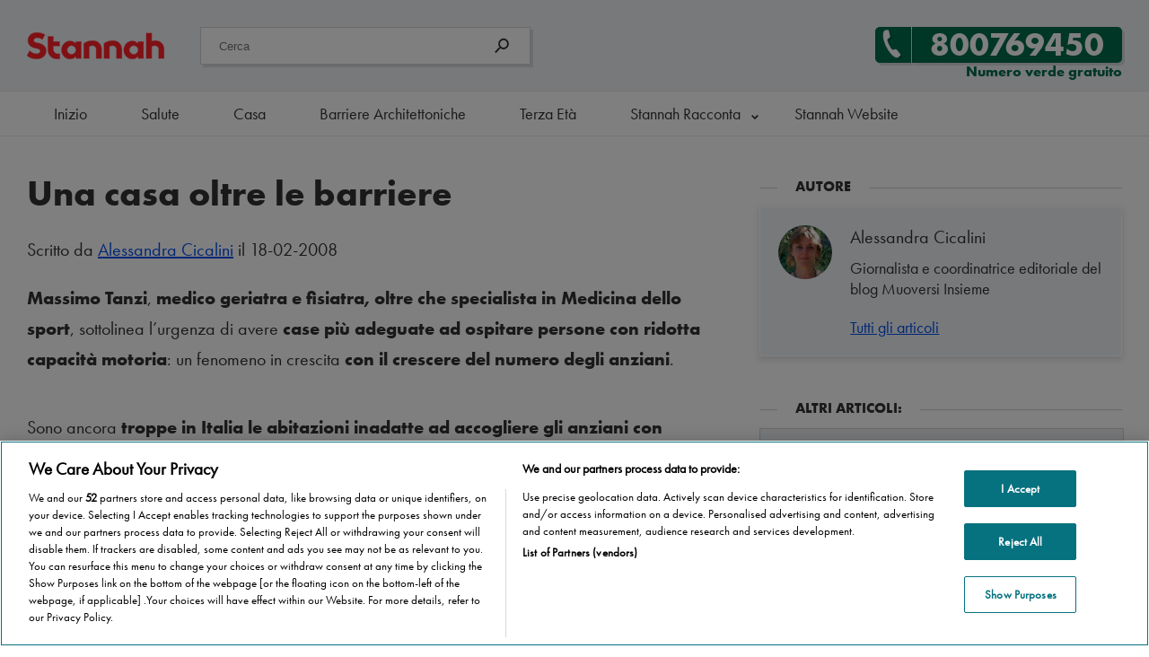

--- FILE ---
content_type: text/html; charset=UTF-8
request_url: https://blog.stannah.it/barriere-architettoniche/una-casa-oltre-le-barriere/
body_size: 23612
content:
<!-- htmlmin:ignore -->
<!DOCTYPE html>
<script>window.touch = "notouch";</script><html lang="it-IT" prefix="og: http://ogp.me/ns#" class="no-js">
	<head>
		<meta http-equiv="content-language" content="it-IT">
		<script>
			function WebpIsSupported(callback)
			{
				// If the browser doesn't has the method createImageBitmap, you can't display webp format
				if(!window.createImageBitmap){
					callback(false);
					return;
				}

				// Base64 representation of a white point image
				var webpdata = '[data-uri]';

				// Retrieve the Image in Blob Format
				fetch(webpdata).then(function(response)
				{
					return response.blob();
				})
				.then(function(blob){
					// If the createImageBitmap method succeeds, return true, otherwise false
					createImageBitmap(blob).then(function()
					{
						callback(true);
					}, 
					function(){
						callback(false);
					});
				});
			}
			
			WebpIsSupported(function(isSupported){
				if(isSupported){
					var root = document.getElementsByTagName( 'html' )[0];
					root.setAttribute( 'class', 'webp' );
					window.webp = 1;
				}else{
					var root = document.getElementsByTagName( 'html' )[0];
					root.setAttribute( 'class', 'no-webp' );
					window.webp = 0;
				}
			});
			
			window.wsize = document.documentElement.clientWidth;
			
			function equalheight(idname, classname, difference, morethanone)
			{
				if(morethanone == false)
				{
					var all_elements = document.getElementById(idname).getElementsByClassName(classname);
					var highest = new Array();
					var howmany_elements = all_elements.length;
					for(var i = 0; i < howmany_elements; i++)
					{
						highest[i] = all_elements[i].getBoundingClientRect().height;
					}
					var the_highest = Math.max.apply(Math, highest);
				
					for(var i = 0; i < howmany_elements; i++){
						all_elements[i].style.height = "calc("+the_highest+"px "+difference+"px)";
					}
				}
			}
		</script>
		<!-- Google Tag Manager -->
<script>(function(w,d,s,l,i){w[l]=w[l]||[];w[l].push({'gtm.start':
new Date().getTime(),event:'gtm.js'});var f=d.getElementsByTagName(s)[0],
j=d.createElement(s),dl=l!='dataLayer'?'&l='+l:'';j.async=true;j.src=
'https://www.googletagmanager.com/gtm.js?id='+i+dl;f.parentNode.insertBefore(j,f);
})(window,document,'script','dataLayer','GTM-5H5RCWP');</script>
<!-- End Google Tag Manager -->
<style>
	#arquivotimeline {
		position: relative !important;
		overflow-x: scroll !important;
	}
	#arquivotimeline .warper {
		width: max-content !important;
	}
	@media (min-width: 768px) {
		#article19 article {
			padding-left: 0px;
			width: 62%;
		}
		#article19 article > header {
			margin-left: 0px;
    		width: 100%;
		}
	}
</style><!-- htmlmin:ignore -->
		<title>Una casa oltre le barriere - Muoversi Insieme</title>
		<meta name="viewport" content="width=device-width">
		<link rel="dns-prefetch" href="//typekit.net">
		<meta http-equiv="Content-Type" content="text/html; charset=UTF-8" />
		<meta name="format-detection" content="telephone=no">
		<link rel="pingback" href="https://blog.stannah.it/xmlrpc.php">
		<!--Favicons-->
		<link rel="apple-touch-icon" sizes="180x180" href="/apple-touch-icon.png">
		<link rel="icon" type="image/png" sizes="32x32" href="/favicon-32x32.png">
		<link rel="icon" type="image/png" sizes="16x16" href="/favicon-16x16.png">
		<link rel="mask-icon" href="/safari-pinned-tab.svg" color="#ea282f">
		<meta name="msapplication-TileColor" content="#ffffff">
		<meta name="theme-color" content="#ffffff">
		<!-- htmlmin:ignore -->
		<style>
		<!-- htmlmin:ignore -->
			.framework{}
			
			@font-face {
				font-family:"Futuraptbook";
				src:url("https://use.typekit.net/af/9b05f3/000000000000000000013365/27/l?primer=ae178f0c364879bfc0e19ba6e16669a4d7a87548a38b9b3f0df347199fc871d4&fvd=n4&v=3") format("woff2"),
				url("https://use.typekit.net/af/9b05f3/000000000000000000013365/27/d?primer=ae178f0c364879bfc0e19ba6e16669a4d7a87548a38b9b3f0df347199fc871d4&fvd=n4&v=3") format("woff"),
				url("https://use.typekit.net/af/9b05f3/000000000000000000013365/27/a?primer=ae178f0c364879bfc0e19ba6e16669a4d7a87548a38b9b3f0df347199fc871d4&fvd=n4&v=3") format("opentype");
				font-display:fallback;
				font-style:normal;
				font-weight:400;
			}

			@font-face {
				font-family:"Futuraptbold";
				src:url("https://use.typekit.net/af/053fc9/00000000000000003b9af1e4/27/l?primer=ae178f0c364879bfc0e19ba6e16669a4d7a87548a38b9b3f0df347199fc871d4&fvd=n7&v=3") format("woff2"),
				url("https://use.typekit.net/af/053fc9/00000000000000003b9af1e4/27/d?primer=ae178f0c364879bfc0e19ba6e16669a4d7a87548a38b9b3f0df347199fc871d4&fvd=n7&v=3") format("woff"),
				url("https://use.typekit.net/af/053fc9/00000000000000003b9af1e4/27/a?primer=ae178f0c364879bfc0e19ba6e16669a4d7a87548a38b9b3f0df347199fc871d4&fvd=n7&v=3") format("opentype");font-display:fallback;
				font-style:normal;
				font-weight:700;
				font-display:fallback;
			}

			body, html{
				margin:0px;
				padding:0px;
				background:#ffffff;
				font-size: 18px;
				font-family: Futuraptbook, 'Arial', sans-serif;
				color:#333333;
			}
			b{
				font-family:Futuraptbold;
			}
			body .gform_wrapper .gform_body .gform_fields .gfield_error .validation_message, body .gform_wrapper .validation_error {color: red}
			.bold{
				font-family: Futuraptbold, sans-serif !important;
			}
			.book{
				font-family:Futuraptbook, sans-serif !important;
			}
			.portrait_options{display:none;}
			.landscape-options{display:block;}
			
			.contentfont-xs{line-height:1em;}
			.contentfont-s{line-height:1.2em;}
			.contentfont-m{line-height:1.4em;}
			.contentfont{line-height:1.5em;}
			.contentfont-l{line-height:1.6em;}
			.contentfont-xl{line-height:1.8em;}
			.warper, .warpercrumb{
				width:1240px;
				margin:0 auto;
			}
			
			#pre-menu-top{
				background:#333333;
				height:60px;
				margin:0px;
				padding:0px;
				display:none;
			}
			#pre-menu-top p{
				color:#ffffff;
				float:left;
				line-height:60px;
			}
			#pre-menu-top .btn19_white{
				color:#333333;
			}
			#pre-menu-top .btn19_blue,
			#pre-menu-top .btn19_white
			{
				line-height:40px;
			}
			
			.warpercrumb{
				position:relative;
				clear:both;
				height:40px;
				line-height:40px;
				z-index:2;
			}
			#breadcrumbs a:link{
				display:block;
				float:left;
				padding:0px 20px;
				position:relative;
			}
			#breadcrumbs span span a:link{
				padding-left:0px;
			}
			#breadcrumbs span span span a:link{
				padding-left:10px;
			}
			.webp #breadcrumbs a:after{background-image: url('/wp-content/themes/stannah2018/images/arrow-right-migalhas.webp');}
			.no-webp #breadcrumbs a:after{background-image: url('/wp-content/themes/stannah2018/images/arrow-right-migalhas.png');}
			#breadcrumbs a:after{
				content:" ";
				color:#333333;
				position:absolute;
				right:0px;
				display: inline-block;
				height:40px;
				width:10px;
				background-size: 6px 40px;
				background-position: center center;
				background-repeat:no-repeat;
			}
			.breadcrumb_last{
				padding:0px 10px;
			}
			#breadcrumbs{
				width: calc(100% - 40px);
				height:40px;
				line-height:40px;
				margin-top:20px;
				border: 1px solid #d4d4d4;
				background: #f0f3f7;
				border-radius: 5px;
				border-radius: 5px;
				padding:0px 20px;
			}
			.sombra, #easymenu .menu li{
				-webkit-box-shadow: 3px 3px 0px 0px rgba(0,0,0,0.10);;
				-moz-box-shadow: 3px 3px 0px 0px rgba(0,0,0,0.10);;
				box-shadow: 3px 3px 0px 0px rgba(0,0,0,0.10);;
			}
			.sombra2{
				-webkit-box-shadow: 0px 3px 6px 1px rgba(0,0,0,0.10);;
				-moz-box-shadow: 0px 3px 6px 1px rgba(0,0,0,0.10);;
				box-shadow: 0px 3px 6px 1px rgba(0,0,0,0.10);;
			}
			.clean{
				clear:both;
			}
			.center{
				text-align:center;
			}
			.center-img{
				display:block;
				margin:0 auto;
			}
			
			#menu .warper{
				position:relative;
			}
			
			.bigger{
				font-size:1.250em;
			}
			.smaller{
				font-size:0.875em;
			}
			.circleclose{
				display:none;
				width:50px;
				height:50px;
				border-radius:50%;
				border:1px solid #333;
				text-align:center;
				font-size:20px;
				line-height:50px;
				margin:0 auto;
				margin-top:20px;
				color:#333;
			}
			.flex-this-row-li,
			.flex-this-row-ti,
			.flex-this-row-mi,
			.flex-this-row
			{display:flex;flex-direction: row;}
			
			.flex-this-column-li, 
			.flex-this-column-ti,
			.flex-this-column-mi,
			.flex-this-column
			{display:flex;flex-direction: column;}

			
			.flex-justify-center{justify-content: center;}
			.flex-justify-evenly{justify-content: space-evenly;}
			.flex-justify-around{justify-content: space-around;}
			.flex-justify-between{justify-content: space-between;}
			.flex-justify-end{justify-content: flex-end;}

			.circleclose::after{
				content:'Close';
				font-size:14px;
				line-height: 14px;
				margin-top: 5px;
				display:block;
			}
			.hamburguer-menu{
				display:none;
				width:22px;
				height:18px;
				float:right;
				padding:19px 19px;
				margin-right:-19px;
				position:relative;
			}
			#fixed_cta .hamburguer-menu{
				margin-right:unset;
			}
			.hamburguer-menu:before{
				content:'Menu';
				position:absolute;
				left:-40px;
				font-family:Futuraptbold, sans-serif;
				font-weight:normal;
				cursor:pointer;
			}
			.traco{
				width:100%;
				height:3px;
				margin:3px 0px 0px 0px;
				background:#333333;
			}
			.content-limit p,
			.warper-s p{
				margin:0px 0px 16px 0px;
			}
			h1, .same-as-h1{
				font-size:2.0em;
				font-family:Futuraptbold, sans-serif;
				margin:40px 0px 20px 0px;
				font-weight: normal;
			}
			
			h2, .same-as-h2{
				font-size:1.438em;
				font-family:Futuraptbook, sans-serif;
				font-weight: 100;
				margin:0px 0px 20px 0px;
			}
			h3, .same-as-h3{
				font-size:1.250em;
				font-family:Futuraptbold, sans-serif;
				font-weight: 100;
			}
			h4, .same-as-h4{
				font-size:1.125em;
				font-family:Futuraptbook, sans-serif;
				font-weight: 100;
			}
			.capital_letters{
				text-transform:uppercase;
			}
			.no_underline{
				text-decoration:none;
			}
			.do_underline{
				text-decoration:underline;
			}
			.cinzaclaro{
				color:#777777;
			}
			.green-text{
				color:#006D4C;
			}
			.black-text{
				color:#333333;
			}
			.white-text{
				color:#ffffff;
			}
			a{
				color:#004eee;
			}
			.btn19_green, .btn19_drop_green,
			.gform_button, .module_a_button,
			.btn19_blue, .btn19_drop_blue,
			.btn19_red, .btn19_drop_red,
			.btn19_white, .btn19_drop_white{
				height:auto;
				font-family:Futuraptbold, sans-serif;
				width:auto;
				-webkit-border-top-left-radius: 5px;
				-webkit-border-bottom-left-radius: 5px;
				-moz-border-radius-topleft: 5px;
				-moz-border-radius-bottomleft: 5px;
				border-top-left-radius: 5px;
				border-bottom-left-radius: 5px;
				display: table;
				position:relative;
				border:0px;
				cursor:pointer;
			}
			.btn19_green a:link, .btn19_green a:visited, .btn19_green a:hover,
			.gform_button, .module_a_button,
			.btn19_blue a:link, .btn19_blue a:visited, .btn19_blue a:hover,
			.btn19_red  a:link, .btn19_red  a:visited, .btn19_red a:hover
			{
				height:40px;
				line-height:40px;
				padding:0px 20px;
				color:#ffffff;
				text-decoration:none;
				font-size:1em;
			}
			.btn19_white a:link, .btn19_white a:visited, .btn19_white a:hover,
			.btn19_drop_white, #pre-menu-top .btn19_white{
				color:#333333;
				height:40px;
				line-height:40px;
				padding:0px 20px;
				text-decoration:none;
			}
			.btn19_green, .btn19_green a:after,
			.gform_button, .module_a_button:after, .module_a_button{
				background-color:#006D4C;
			}
			.btn19_red, .btn19_red a:after{
				background-color:#c92c32;
			}
			.btn19_blue, .btn19_blue a:after{
				background-color:#004eee;
			}
			.btn19_white, .btn19_white a:after, .btn19_drop_white, .btn19_drop_white:after,
			#pre-menu-top .btn19_white:after{
				background-color:#ffffff;
			}
			.webp .btn19_green a:after, .webp .module_a_button:after,
			.webp .btn19_blue a:after,.webp .btn19_red a:after,
			.webp .btn19_white a:after, .webp .btn19_drop_white:after
			{
				content:url('/wp-content/themes/stannah2018/images/seta_branca.webp');
			}
			.no-webp .btn19_green a:after, .no-webp .module_a_button:after,
			.no-webp .btn19_blue a:after,.no-webp .btn19_red a:after,
			.no-webp .btn19_white a:after, .no-webp .btn19_drop_white:after
			{
				content:url('/wp-content/themes/stannah2018/images/seta_branca.png');
			}
			
			.btn19_green a:after, .module_a_button:after,
			.btn19_blue a:after,
			.btn19_red a:after,
			.btn19_white a:after, .btn19_drop_white:after,
			#pre-menu-top .btn19_white:after{
				position:absolute;
				right:-21px;
				width:20px;
				height:40px;
				line-height:40px;
				text-align:center;
				-webkit-border-top-right-radius: 5px;
				-webkit-border-bottom-right-radius: 5px;
				-moz-border-radius-topright: 5px;
				-moz-border-radius-bottomright: 5px;
				border-top-right-radius: 5px;
				border-bottom-right-radius: 5px;
			}
			.webp .btn19_white a:after,
			#pre-menu-top .btn19_white:after{content:url('/wp-content/themes/stannah2018/images/seta_preta.webp');}
			
			.no-webp .btn19_white a:after,
			#pre-menu-top .btn19_white:after{content:url('/wp-content/themes/stannah2018/images/seta_preta.png');}
			
			.webp .btn19_drop_white:after{content:url('/wp-content/themes/stannah2018/images/dropdownmenu.webp');}
			.no-webp .btn19_drop_white:after{content:url('/wp-content/themes/stannah2018/images/dropdownmenu.png');}
			
			.btn19_icons a:link, .btn19_icons a:hover, .btn19_icons a:visited{
				border-radius:5px;
			}
			.btn19_icons a:after{
				display:none;
			}
			
			.pointing_left a:after{
				transform: rotate(180deg) !important;
				left: -21px !important; 
				right: auto !important;
			}
			.pointing_left{
				border-top-left-radius: 0px !important;
				border-bottom-left-radius: 0px !important;
				border-top-right-radius: 5px !important;
				border-bottom-right-radius: 5px !important;
			}
			.webp .button
			{
				background-image:url('/wp-content/themes/stannah2018/images/btn19-arrow-inputs.webp');			}
			.no-webp .button
			{
				background-image:url('/wp-content/themes/stannah2018/images/btn19-arrow-inputs.png');			}
			.button{
				background-position:center right;
				background-repeat:no-repeat;
				padding-right:41px;
			}
			.webp .form19 .gform_previous_button{
				background-image:url('/wp-content/themes/stannah2018/images/btn19-arrow-inputs-left.webp');			}
			.no-webp .form19 .gform_previous_button{
				background-image:url('/wp-content/themes/stannah2018/images/btn19-arrow-inputs-left.png');			}
			.form19 .gform_previous_button{
				background-position: center left;
				background-repeat: no-repeat;
				padding-right: 0px;
				padding-left:40px;
			}
			.gfield_visibility_hidden{
				display:none;
			}
			.form19 ul{
				list-style-type: none;
				padding-left:0px;
			}
			.form19 input, .form19 label, .form19 textarea{
				border-radius:5px;
			}
			.form19 li label{
				margin-bottom:5px;
				display: block;
			}
			.form19 li li label{
				margin-bottom:0px;
			}
			.form19 .gfield_label{
				font-family:Futuraptbook, sans-serif;
			}
			.form19 .ginput_container_text input,
			.form19 .ginput_container_phone input,
			.form19 .ginput_container_email input,
			.form19 .ginput_container_number input,
			.form19 .ginput_container_select select{
				height:38px;
				line-height:38px;
				border:1px solid #d4d4d4;
				width:calc(100% - 20px);
				padding:0px;
				padding-left:20px;
				margin-bottom:20px;
				background:#ffffff;
			}
			.form19 .ginput_container_checkbox{
				margin-top:10px;
			}
			.form19 .gfield_checkbox{
				width:100%;
				height:auto;
			}
			
			.h20{height:20px;}
			.h40{height:40px;}
			.h60{height:60px;}
			.h80{height:80px;}
			.h100{height:100px;}
			.h100p{height:100%;}
			.w100p{width:100%;}
			.mobile100100{width:100%;}
			.converttomobile .left-50,
			.converttomobile .left-70,
			.converttomobile .left-30
			{
				width:100% !important;
				padding-left:0px;
				padding-right:0px;
				margin-left:0px;
				margin-right:0px;
				text-align:left;
				float:none;
			}
			
			.form19 .gfield_checkbox input{
				width:20px;
			}
			.form19 .gfield_checkbox label{
				width:calc(100% - 40px);
			}
			.form19 .ginput_container_checkbox input,
			.form19 .ginput_container_checkbox label{
				float:left;
			}
			.form19 .ginput_container_checkbox input{
				margin-right:10px;
			}
			.form19 ul li{
				clear:both;
			}
			.form19 ul li li{
				clear:unset;
			}
			.form19 .ginput_container_select select{
				padding-right:20px;
				width:100%;
			}
			.form19 .gfield_radio{
				height:40px;
			}
			.form19 .gfield_radio li{
				float:left;
				margin:0 10px 20px 0;
				width:auto;
				height:40px;
				position:relative;
			}
			.form19 .gfield_radio label, .form19 .gfield_radio input {
				display:block;
				position:absolute;
				top:0px;
				left:0px;
				right:0px;
				bottom:0px;
				margin:auto;
				text-align:center;
				line-height:40px;
			}
			.form19 .gfield_radio input[type="radio"] {
				opacity:0.01;
				z-index:100;
			}
			.form19 .gfield_radio input[type="radio"]:checked + label, Checked + label {
				border:1px solid #006D4C;
			}
			.form19 .gfield_radio label {
				border:1px solid #d4d4d4; 
				cursor:pointer;
				z-index:90;
				background:#ffffff;
				position:unset;
				padding:0px 20px;
			}
			.form19 .gfield_radio label:hover {
				border:1px solid #006D4C;
			}
			.form19 textarea{
				border: 1px solid #d4d4d4;
				display: block;
			}
			.form19 ::placeholder { 
				color: #333333;
				opacity: 0.6;
			}

			.form19 :-ms-input-placeholder {
				color: #333333;
				opacity: 0.6;
			}

			.form19 ::-ms-input-placeholder { 
				color: #333333;
				opacity: 0.6;
			}
			
			.form19 .gf_progressbar_percentage{
				background:#006D4C;
				color:#ffffff;
			}
			.form19 .gf_progressbar{
				background: #F0F3F7;
				border: 1px solid #d4d4d4;
			}
			.form19 .gform_page_footer{
				clear: both;
				position: relative;
				width: 100%;
				height: 40px;
			}
			.form19 .gform_next_button,
			.form19 .gform_previous_button{
				height:40px;
				border:0px;
				color:white;
				background-color:#006D4C;
				position: absolute;
				right: 0px;
				cursor:pointer;
			}
			.form19 .gform_previous_button{
				border-radius:0px 5px 5px 0px !important;
				left: 0px !important;
				padding-right: 20px;
			}
			.form19 .form19 .gform_next_button{
				padding-left: 20px;
			}
			.form19 .gdpr_20{
				height:20px;
			}
			.form19 .gdpr{
				height:40px;
			}
			.form19 .gdpr_60{
				height:60px;
			}
			.form19 .gdpr_100{
				height:100px;
			}
			.form19 .gform_footer{
				clear:both;
				margin-top:40px;
			}
			article p{
				line-height:1.7;
			}
			.call_button a{
				text-decoration: none !important;
			}
			.content-limit,
			.warper-s{
				margin:0 auto;
				width:650px;
				height:100%;
			}
			.warper-m{
				width: 794px;
				margin: 0 auto;
			}
			.content-less-limit,
			.warper-l{
				margin:0 auto;
				width:850px;
				height:100%;
			}
			.right_absolute{
				position:absolute;
				right:20px;
				bottom:20px;
			}
			hr{
				display: block;
				height: 1px;
				border: 0;
				border-top: 1px solid #d4d4d4;
				margin:0;
				padding:0;
			}
			.grey-back{
				background:#F0F3F7;
			}
			.grey-border{
				border: 1px solid #d4d4d4;
			}
			.white-border{
				border: 1px solid #ffffff;
			}
			.white-back{
				background:#ffffff;
			}
			#call_free_btn{
				width: calc(100% - 20px);
				height: 90px;
				border: 1px solid #fff;
			}
			#call_free_btn .call_free_mobile_text{
				margin:0px;
				color:#333333;
				float:left;
				width: calc(100% - 130px);
				padding:20px;
				font-size:1.125em;
			}
			.webp .call-phone-icon{background: url(/wp-content/themes/stannah2018/images/phone-icon.webp) no-repeat;}
			.no-webp .call-phone-icon{background: url(/wp-content/themes/stannah2018/images/phone-icon.png) no-repeat;}
			.call-phone-icon{
				width:50px;
				height:50px;
				margin:0 auto;
				margin-top:13px;
			}
			.call_button{
				background:#006D4C;
				width:90px;
				height:90px;
				float:right;
				color:#ffffff;
				text-align:center;
				-webkit-appearance: none;
				-moz-appearance: none;
				
				-webkit-border-radius: 5px;
				-webkit-border-top-left-radius: 0px;
				-webkit-border-bottom-left-radius: 0px;
				-moz-border-radius: 5px;
				-moz-border-radius-topleft: 0px;
				-moz-border-radius-bottomleft: 0px;
				border-radius: 5px;
				border-top-left-radius: 0px;
				border-bottom-left-radius: 0px;
			}
			
			.mt-0{margin-top:0px;}
			.mt-1{margin-top:10px;}
			.mt-2{margin-top:20px;}
			.mt-4{margin-top:40px !important;}
			.mt-6{margin-top:60px;}
			.mt-8{margin-top:80px;}
			.mt-100{margin-top:100px;}
			.mb-0{margin-bottom:0px;}
			.mb-1{margin-bottom:10px;}
			.mb-2{margin-bottom:20px;}
			.mb-4{margin-bottom:40px !important;}
			.mb-6{margin-bottom:60px;}
			.mb-100{margin-bottom:100px;}
			.pt-0{padding-top:0px;}
			.pt-1{padding-top:10px;}
			.pt-2{padding-top:20px;}
			.pt-4{padding-top:40px;}
			.pt-6{padding-top:60px;}
			.pt-100{padding-top:100px;}
			.pt-160{padding-top:160px;}
			.pb-6{padding-bottom:60px;}
			.pb-4{padding-bottom:40px;}
			.pb-2{padding-bottom:20px;}
			.pb-0{padding-bottom:0px;}
			.pl-0{padding-left:0px;}
			.pl-2{padding-left:20px;}
			.pl-4{padding-left:40px;}
			.pl-6{padding-left:60px;}
			.pr-0{padding-right:0px;}
			.pr-2{padding-right:20px;}
			.pr-4{padding-right:40px;}
			.pr-6{padding-right:60px;}
			.mr-100{margin-right:100px;}
			.ml-2{margin-left:20px;}
			.ml-4{margin-left:40px;}
			.ml-6{margin-left:60px;}
			.ml-100{margin-left:100px;}
			.mr-2{margin-right:20px;}
			.mr-4{margin-right:40px;}
			.mr-6{margin-right:60px;}
			.mr-100{margin-right:100px;}
			.outside-box-2{margin-left:-20%;}
			.outside-box-15{margin-left:-15%;}
			.cat-brodhure-mobile{position:relative;}
			.outside_box_brochure{
				position: absolute;
				right: -5px;
				top: -5px;
			}
			
			.motion-to-all{
				-webkit-transition: all 0.5s cubic-bezier(0.9, 0.02, 0.23, 1.01);
				transition: all 0.5s cubic-bezier(0.9, 0.02, 0.23, 1.01);
			}
			.left-50{
				float:left;
				width:50%;
			}
			.left-30{
				float:left;
				width:38%;
			}
			.left-70{
				float:left;
				width:62%;
			}
			.left-25{
				float:left;
				width:calc(25% - 15px);
				margin-right:20px;
			}
			.right-60 {
				float: right;
				width: 60%;
			}
			.aux-relative{
				position:relative;
				height:100%;
				width:100%;
			}
			.aux-float{
				float:left;
			}
			.gform_hidden{
				display:none !important;
			}
			
			.white-button{
				width: 100%;
				color:#006D4C;
				background-color:#ffffff;
				cursor:pointer;
				font-family:Futuraptbold, sans-serif;
				text-decoration:none;
				height:40px;
				line-height:40px;
				position:relative;
				display:block;
				text-align:center;
			}		
			#products-menu{
				width:637px;
				width:fit-content;
				width: -webkit-fit-content;
				width: -moz-fit-content;
				position:absolute;
				left:0;
				right:0;
				margin:auto;
				top:-40px;
			}
			#products-menu ul{
				list-style-type: none;
				padding:0px;
				margin:0px;
				width:auto;
				height:100px;
				background:#ffffff;
				border:1px solid #d4d4d4;
				float:left;
			}
			#products-menu ul li{
				float:left;
				padding:0px 40px;
				height:100%;
				line-height:100px;
			}
			#products-menu ul li:hover{
				background:#F0F3F7;
			}
			.webp #products-menu ul li a::before{content:url(/wp-content/themes/stannah2018/images/stairlifts.webp) !important;}
			.no-webp #products-menu ul li a::before{content:url(/wp-content/themes/stannah2018/images/stairlifts.png) !important;}
			#products-menu ul li a::before{
				width: 25px;
				height: 25px;
				display: block;
				float: left;
				line-height: 113px;
			}
			.no-webp #products-menu ul .homelifts-icon a::before{content:url(/wp-content/themes/stannah2018/images/homelifts.png) !important;}
			.no-webp #products-menu ul .platforms-icon a::before{content:url(/wp-content/themes/stannah2018/images/platforms.png) !important;}
			.no-webp #products-menu ul .platforms-vertical-icon a::before{content:url(/wp-content/themes/stannah2018/images/platformas-vertical.png) !important;}
			.no-webp #products-menu ul .bath-icon a::before{content:url(/wp-content/themes/stannah2018/images/bath.png) !important;}
			.no-webp #products-menu ul .bathlift-icon a::before{content:url(/wp-content/themes/stannah2018/images/bathlift-icon.png) !important;}
			.no-webp #products-menu ul .quote-white-icon a::before{content:url(/wp-content/themes/stannah2018/images/quote-white.png) !important;}
			
			.webp #products-menu ul .homelifts-icon a::before{content:url(/wp-content/themes/stannah2018/images/homelifts.webp) !important;}
			.webp #products-menu ul .platforms-icon a::before{content:url(/wp-content/themes/stannah2018/images/platforms.webp) !important;}
			.webp #products-menu ul .platforms-vertical-icon a::before{content:url(/wp-content/themes/stannah2018/images/platformas-vertical.webp) !important;}
			.webp #products-menu ul .bath-icon a::before{content:url(/wp-content/themes/stannah2018/images/bath.webp) !important;}
			.webp #products-menu ul .bathlift-icon a::before{content:url(/wp-content/themes/stannah2018/images/bathlift-icon.webp) !important;}
			.webp #products-menu ul .quote-white-icon a::before{content:url(/wp-content/themes/stannah2018/images/quote-white.webp) !important;}
			
			
			#products-menu ul li a:link, #products-menu ul li a:visited{
				color:#333333;
				text-decoration:none;
				display:block;
			}
			.webp #menu-item-70 a::before{content:url(/wp-content/themes/stannah2018/images/stairlifts.webp) !important;}
			.no-webp #menu-item-70 a::before{content:url(/wp-content/themes/stannah2018/images/stairlifts.png) !important;}
			
			.mobile-only{
				display:none;
			}
			#custom_site{
                display:none;
            }
			#branco{
				display: none;
			}
			#decrease{
				display: none;
			}
			
			.gdpr, .gdpr li{
				border:0px !important;
			}
			
			#customize .gdpr input{
				height:auto;
				width:auto;
				padding:0px;
				margin:5px 10px 0px 0px;
			}
			/* Form Call CTA super verde */
			#stairlift .cta_super_verde,
			#featured_img .cta_super_verde{
				position:absolute;
			}
			.cta_super_verde{
				border:1px solid #d4d4d4;
				padding:40px;
				color:#ffffff;
				background:#006D4C;
				bottom:0px;
				width: calc(100% - 80px);
				-webkit-border-top-left-radius: 5px;
				-webkit-border-top-right-radius: 5px;
				-moz-border-radius-topleft: 5px;
				-moz-border-radius-topright: 5px;
				border-top-left-radius: 5px;
				border-top-right-radius: 5px;
			}
			.cta_super_verde .call-center{
				position:absolute;
				bottom: -40px;
				right: -50px;
				z-index:0;
			}
			body .cta_super_verde .gform_wrapper .validation_error{
				color: #fe0;
			}
			.cta_super_verde .left-50{
				width:calc(50% + 40px);
				
			}
			.cta_super_verde .btn19_drop_white{
				z-index:1;
				display:block;
			}
			.widgetbalao{
				position:relative;
				widht:100%;
				height:auto;
			}
			.balao{
				border:1px solid #d4d4d4;
				padding:20px;
			}
			.balaoimg{
				border:1px solid #d4d4d4;
				border-radius:50%;
				-webkit-border-radius: 50%;
				-moz-border-radius: 50%;
				position:absolute;
				top:0px;
				right:0px;
			}
			.form-escondido{
				display:none;
				position:absolute;

				left:-40px;
				width: calc(100% + 80px);
				height:auto;
			}
			#formcall ul{
				list-style-type: none;
				padding:0px;
				margin:0px;
			}
			#formcall input{
				height: 40px;
				line-height: 40px;
				padding: 0px;
				margin-bottom: 10px;
				border: 1px solid #d4d4d4;
				width: calc(100% - 20px);
				padding-left: 20px;
			}
			#formcall [type="checkbox"]{
				padding-left: 0px;
				margin-left: 0px;
				line-height: unset;
				height: auto;
				width: auto;
			}
			#formcall .gfield_checkbox{
				padding-left:0px;
			}
			#formcall input[type="submit"]{
				background-color: #ffffff;
				color: #006D4C;
				margin: 20px 0px 0px 0px;
				padding: 0px 40px 0px 20px;
				float: none;
				width:auto;
				text-align:center;
				border:0px;
			}
			.webp #formcall .button{background-image: url(/wp-content/themes/stannah2018/images/btn19-arrow-inputs_w.png);}
			.no-webp #formcall .button{background-image: url(/wp-content/themes/stannah2018/images/btn19-arrow-inputs_w.png);}
			
			.formon{
				display: block;
				border: 1px solid #d4d4d4;
				border-top: 0px;
				height: auto;
				width: calc(100% - 2px) !important;
				padding:40px;
				margin-left: 0px;
				top: calc(100% + 41px);
				background: #006D4C;
				z-index:200;
				-webkit-border-bottom-right-radius: 5px;
				-webkit-border-bottom-left-radius: 5px;
				-moz-border-radius-bottomright: 5px;
				-moz-border-radius-bottomleft: 5px;
				border-bottom-right-radius: 5px;
				border-bottom-left-radius: 5px;
			}
			#caracteristicas_content.image_background{
				background-image: url(/wp-content/themes/stannah2018/images/fundo_cimento_specs-1.jpg);
			}
						
			@media (min-width:768px) and (max-width:900px){
				.portrait_options{display:block;}
				.landscape-options{display:none;}
				
				.warper, .warpercrumb{
					width:calc(100% - 40px);
					padding:0px 20px;
				}
				
				#stairlift .cta_super_verde{
					position: unset;
				}
				.callcenter_img{
					display:none;
				}
			}
						@media (min-width:1080px) and (max-width:1300px){
				.portrait_options{display:none;}
				.landscape-options{display:block;}
			}
			@media (min-width:767px) and (max-width:1300px){
				.warper, .warpercrumb{
					width:calc(100% - 60px);
					padding:0 20px;
				}
				#caracteristicas_content.image_background{
					background-size: auto 100%;
				}
				#featured_img{
					background-position:center center;
				}
				.content-limit, .warper-s,
				.warper-m{
					width:100%;
				}
				.formon{
					padding:20px;
					top: calc(100% + 21px);
				}
				.form-escondido{
					left:-20px;
				}
				#post .content-limit, #post .warper-s{
					width: calc(100% - 60px);
					padding: 0px 40px 0px 20px;
				}
				#featured_img .only-desktop{
					display:none;
				}
				#stairlift .cta_super_verde{
					position: unset;
				}
			}
			@media (min-width:901px) and (max-width:1080px){
				.portrait_options{display:block;}
				.landscape-options{display:none;}
				
				#formcall input[type="submit"]{
					margin-left: -20px;
					width: calc(100% + 40px);
				}
				#fixed_menu_desktop{
					display:none;
				}
				#product_content .left-70{
					width:100%;
					float:none;
				}
			}
						@media (max-width:767px) {
				.portrait_options{display:block;}
				.landscape-options{display:none;}
				body{overflow-x:hidden;}
				body,
				html,
				.content-limit,
				.warper-m,
				.warper-s,
				.warper-l,
				.content-less-limit,
				.left-50,
				.right-50,
				.right-60,
				.left-70{
					width: 100%;
					float:none;
				}
				.flex-this-row-li, .flex-this-row-ti , .flex-this-row-mi{display:flex;flex-direction: column;}
				.flex-this-column-li, .flex-this-column-ti, .flex-this-column-mi{display:flex;flex-direction: row;}
				#fixed_cta{
					position: fixed;
					top: -70px;
					z-index: 80;
					width:100%;
					background: #ffffff;
				}
				.cta_fixed{
					float:left;
					width:68%;
				}
				.btn19_green, .btn19_drop_green,
				.gform_button, .module_a_button,
				.btn19_blue, .btn19_drop_blue,
				.btn19_red, .btn19_drop_red,
				.btn19_white, .btn19_drop_white{
					display:table !important;
				}
				#fixed_cta .phone-icon{
					top:5px;
				}
				.menu_fixed{
					float:right;
				}
				.qrcode{
					width: 56px;
					float: right;
					position: unset;
					height: 56px;
					-webkit-box-shadow: none;
					-moz-box-shadow: none;
					box-shadow: none;
					margin-left: 20px;
					margin-right: -20px;
					border-radius: 0px;
					border: 0px;
				}
				.qrcode:hover > .qrcode_img{
					display:none;
				}
				.botoes_cta_right{
					display:none;
				}
				.callcenter_img{
					display:none;
				}
				#fixed_cta .btn19_green{
					display: block;
					height: 60px;
					float: left;
					width: 68%;
					margin: 0px;
					line-height: 60px;
					border-radius: 0px;
				}
				#fixed_cta .btn19_green a:after{
					display:none;
				}
				#fixed_cta .btn19_green a{
					display:none;
					width: calc(100% - 40px);
					display: block;
					height: 60px;
					line-height: 60px;
				}
				.quote-fixed{
					height: 60px;
					padding-left: 20px;
					width: calc(50% - 20px);
					font-family: Futuraptbold, sans-serif;
					background: #004eee;
					color: #ffffff;
					position: absolute;
					left: 100%;
					font-size:16px;
				}
				#quotefixed a{
					color:white;
					text-decoration:none;
				}
				.phone-with-quote{
					width:50%;
				}
				.left-30{
					width:53%;
				}
				.warper, .warpercrumb{
					width:auto;
					padding:0 20px;
				}
				.warpercrumb{
					height:40px;
					line-height:40px;
					background:#F0F3F7;
					border-bottom:1px solid #d4d4d4;
					overflow:scroll;
				}
				#breadcrumbs{
					margin-top:0px;
					border:0px;
					padding:0px;
					width: max-content;
				}	
				#search,
				.phonebox,
				#site-options,
				.only-desktop,
				.cta_super_verde,
				#fixed_menu_desktop{
					display:none;
				}
				.circleclose,
				.hamburguer-menu,
				.mobile-only{
					display:block;
				}
				#menu{
					background:#ffffff;
					border-bottom:1px solid #d4d4d4;
					height:56px;
				}
				.logo{
					width:83px;
					height:calc(56px - 20px);
					padding-top:20px;
				}
				.logo img{
					width:82px;
					height:auto;
				}
				.outside-box-2,
				.outside-box-15{
					margin:auto;
				}
				#products-menu{
					width:100%;
					position: inherit;
					top:auto;
					left:auto;
					right:auto;
					margin:20px 0px 0px 0px;
				}
				#products-menu ul{
					width:100%;
					height:100%;
					border:0px;
					background:transparent;
				}
				#products-menu ul li{
					width:100%;
					height:55px;
					line-height:55px;
					padding:0;
					border:1px solid #d4d4d4;
					margin-bottom:5px;
				}
				#products-menu ul li a::before {
					line-height: 65px;
					width:55px;
					height:55px;
					border-right:1px solid #d4d4d4;
					text-align: center;
					margin-right:20px;
				}
				#products-menu ul li a::after
				{
					content:'>';
					float:right;
					padding-right:25px;
				}
				
				#featured_img .left-70 .left-30 h3{
					font-size: 1.250em;
				}
				.aux-relative-content{
					width:max-content;
				}
				#caracteristicas_content.image_background{
					background-image: url(/wp-content/themes/stannah2018/images/fundo_cimento_specs_mobile-1.jpg);
					background-size: auto 100%;
					padding: 40px 0px;
				}
				.phone-number{padding: 12px 0px 0px 20px !important;}
				body #fixed_cta .phonebox:before{display:none}
			}
			@media(max-width:330px)
			{
				.phone-number{padding: 12px 0px 0px 20px !important;}
				body #fixed_cta .phonebox:before{display:none}
				.hamburguer-menu:before{font-size: 14px; left: -25px;}
				#fixed_cta .cta_fixed{width:100%;}
				#menufixed{position: absolute;right: 0;height: 60px;width: 60px;background: white;}
				.hamburguer-menu{padding:15px 20px 25px 20px !important;}
				#menufixed .hamburguer-menu:before{left:0px; right:0px; bottom:2px; text-align:center;}
			}
			
				header{
			margin-left:-80px;
			width:calc(100% + 80px);
		}
		article{font-size:20px;}
		#article19{
			position:relative
		}
		article{
			padding-left:80px;
			float:left;
			width:calc(62% - 80px);
		}
		article li{
			line-height:1.5;
			margin-bottom:10px;
		}
		#articlenavigation img,
		#articlenavigation li div,
		#articlenavigation li{
			float:left;
		}
		#articlenavigation ul{
			padding:0px;
			list-style-type: none;
		}
		#articlenavigation li{
			width:calc(50% - 20px);
			padding-bottom:20px;
			border-bottom:1px dashed #d4d4d4;
			cursor:pointer;
		}
		#navlink-0, #navlink-2, #navlink-4, #navlink-6{
			margin-right:20px;
		}
		#navlink-1, #navlink-3, #navlink-5, #navlink-7{
			margin-left:20px;
		}
		#articlenavigation img{
			margin-right:20px;
		}
		#articlenavigation li div{
			width:calc(100% - 80px);
		}
		.featuredimage19{
			margin-left:-80px;
			width:calc(100% + 80px);
			height:auto;
		}
		.wp-caption{
			width: auto !important;
			background:#F0F3F7;
		}
		.wp-caption p{
			margin:0px;
			padding-left:20px;
			line-height:40px;
		}
		#sidebar19{
			float:left;
			width:calc(38% - 60px);
			margin-left:60px;
		}
		#sidebar19 .color_background,
		#footer19 .color_background{
			border:1px solid #d4d4d4;
		}
		#footer19{
			width:100%;
			display:block;
			float:left;
		}
		
		article footer{
			background:#ffffff;
			margin:auto;
			font-style: italic;
		}
		@keyframes suave {
			from {opacity: 0;}
			to {opacity: 1;}
		}
		.preso{
			width:calc(411px - 0px);
			top:100px;
			position:fixed;
			animation-name: suave;
			animation-duration: 1s;
		}
		.absoluto{
			position:absolute;
			width:calc(411px - 0px);
			animation-name: suave;
			animation-duration: 1s;
		}
		.box-title{
			height:60px;
			width:calc(100% - 20px);
			background-color:#F0F3F7;

			padding:0px 0px 0px 20px;
			margin:0px;
			border:1px solid #d4d4d4;
			border-bottom:0px;

			font-family:Futuraptbold;
			font-weight:normal;
			line-height:60px;
		}
		.list_articles{
			border:1px solid #d4d4d4;
			width:100%;
			padding:0px 0px 0px 0px;
		}
		
		#sidebar19 .list_articles ul,
		#paginacaodeposts{
			padding:0px 0px 0px 0px;
			margin:0px 0px 0px 0px;
			list-style-type: none;
		}
		#sidebar19 .list_articles li{
			padding:20px;
			border-bottom:1px solid #d4d4d4;
			margin:0px;
		}
		#sidebar19 .list_articles li img{
			float:left;
			margin:0px 20px 0px 0px;
		}
		#sidebar19 .list_articles p{
			margin:0px;
			padding-left:60px;
		}
		.list_articles li a{
			color:#333333;
			text-decoration:none;
		}
		#sidebar19 #related-3{
			border:0px;
		}
		
		#paginacaodeposts li{
			float:left;
			width:40px;
			height:40px;
			background:#333333;
			color:#d4d4d4;
			line-height:40px;
			text-align:center;
			margin-right:10px;
			border-radius:5px;
			border:1px solid #000000;
		}
		#paginacaodeposts a li{
			color:#333333;
			background:#ffffff;
			text-decoration:underline;
			border:1px solid #d4d4d4;
		}
		.autor-desc
		{
			width:calc(100% - 80px);
		}
		.autor-img
		{
			border-radius:50%;
			width:60px;
		}
		.linha-pelo-texto
		{
			position:relative;
			height:40px;
		}
		.linha-pelo-texto p
		{
			z-index:2;
			background:#fff;
			position:absolute;
			display:block;
			top:8px;
			padding:0px 20px;
			margin: 0px 0px 0px 20px;
		}
		.linha-pelo-texto hr
		{
			position:absolute;
			top:0;
			bottom:0;
			margin:auto;
			width:100%;
			z-index;1;
		}
		#related_articles{
			width: calc(33% - 15px);
			float: none;
			padding-left: 0px;
		}
		#related_articles h4{
			padding: 0px 20px;
			margin: 0px;
		}
		#related_articles h4 a{
			color: unset;
			text-decoration: none;
		}
		#related_articles p{
			padding: 0px 20px 20px 20px;
			margin: 0px;
		}
		#related_articles .readmore_blog{
			height: 20px;
			line-height: 20px;
 			bottom: 0px;
 			width: calc(100% - 40px);
			padding: 20px 20px 0px;
			margin-top: auto;
		}
		#related_articles .blog_lasts_date {
			color: #95989A;
			line-height: 16px;
		}
		#related_articles img {
			margin: 0px 0px 20px 0px;
			max-width: 100%;
			height: auto;
			aspect-ratio: 374/222;
			object-fit: cover;
		}
		#related_first_div .blog_lasts {
			height: 100%;
 		}
		@media (max-width: 767px){
			#related_first_div{
				margin-bottom: 0px;
			}
			#related_articles {
    			width: 100%;
			}
			#related_articles .readmore_blog{
				position: relative;
			}
			article{
				width:100%;
				padding-left:0px;
				float:none;
			}
			article p img, 
			article .wp-caption{
				width:calc(100% + 40px) !important;
				margin-left:-20px;
			}
			article header{
				margin-left:0px;
				width:100%;
			}
			#articlenavigation li{
				width:100%;
			}
			#navlink-0, #navlink-2,
			#navlink-1, #navlink-3,
			#navlink-4, #navlink-5,
			#navlink-6, #navlink-7{
				margin-left:0px;
				margin-right:0px;
			}
			#sidebar19{
				display:none;
			}
			#custumizedcta img{
				width:100%;
				height:auto;
			}
		}
		<!-- htmlmin:ignore -->
		</style>
		<meta name='robots' content='index, follow, max-image-preview:large, max-snippet:-1, max-video-preview:-1' />

	<!-- This site is optimized with the Yoast SEO plugin v18.2 - https://yoast.com/wordpress/plugins/seo/ -->
	<link rel="canonical" href="https://blog.stannah.it/barriere-architettoniche/una-casa-oltre-le-barriere/" />
	<meta property="og:locale" content="en_US" />
	<meta property="og:type" content="article" />
	<meta property="og:title" content="Una casa oltre le barriere - Muoversi Insieme" />
	<meta property="og:description" content="Massimo Tanzi, medico geriatra e fisiatra, oltre che specialista in Medicina dello sport, sottolinea l&#8217;urgenza di avere case più adeguate ad ospitare persone con ridotta capacità motoria: un fenomeno in crescita con il crescere del numero degli anziani.Sono ancora troppe in Italia le abitazioni inadatte ad accogliere gli anziani con difficoltà motorie. A dirlo, non [&hellip;]" />
	<meta property="og:url" content="https://blog.stannah.it/barriere-architettoniche/una-casa-oltre-le-barriere/" />
	<meta property="og:site_name" content="Muoversi Insieme" />
	<meta property="article:published_time" content="2008-02-18T11:00:00+00:00" />
	<meta property="og:image" content="https://blog.stannah.it/wp-content/uploads/2016/08/Muoversi-Insieme-Stannah-leader-montascale-poltroncina.jpg" />
	<meta property="og:image:width" content="800" />
	<meta property="og:image:height" content="533" />
	<meta property="og:image:type" content="image/jpeg" />
	<meta name="twitter:card" content="summary" />
	<meta name="twitter:label1" content="Written by" />
	<meta name="twitter:data1" content="Alessandra Cicalini" />
	<meta name="twitter:label2" content="Est. reading time" />
	<meta name="twitter:data2" content="3 minutes" />
	<script type="application/ld+json" class="yoast-schema-graph">{"@context":"https://schema.org","@graph":[{"@type":"WebSite","@id":"https://blog.stannah.it/#website","url":"https://blog.stannah.it/","name":"Muoversi Insieme","description":"Il Blog di Stannah","potentialAction":[{"@type":"SearchAction","target":{"@type":"EntryPoint","urlTemplate":"https://blog.stannah.it/?s={search_term_string}"},"query-input":"required name=search_term_string"}],"inLanguage":"en-US"},{"@type":"ImageObject","@id":"https://blog.stannah.it/barriere-architettoniche/una-casa-oltre-le-barriere/#primaryimage","inLanguage":"en-US","url":"https://blog.stannah.it/wp-content/uploads/2016/08/Muoversi-Insieme-Stannah-leader-montascale-poltroncina.jpg","contentUrl":"https://blog.stannah.it/wp-content/uploads/2016/08/Muoversi-Insieme-Stannah-leader-montascale-poltroncina.jpg","width":800,"height":533,"caption":"Muoversi-Insieme-Stannah-leader-montascale-poltroncina"},{"@type":"WebPage","@id":"https://blog.stannah.it/barriere-architettoniche/una-casa-oltre-le-barriere/#webpage","url":"https://blog.stannah.it/barriere-architettoniche/una-casa-oltre-le-barriere/","name":"Una casa oltre le barriere - Muoversi Insieme","isPartOf":{"@id":"https://blog.stannah.it/#website"},"primaryImageOfPage":{"@id":"https://blog.stannah.it/barriere-architettoniche/una-casa-oltre-le-barriere/#primaryimage"},"datePublished":"2008-02-18T11:00:00+00:00","dateModified":"2008-02-18T11:00:00+00:00","author":{"@id":"https://blog.stannah.it/#/schema/person/ad050ebcd5a8508b34391da3066571c9"},"breadcrumb":{"@id":"https://blog.stannah.it/barriere-architettoniche/una-casa-oltre-le-barriere/#breadcrumb"},"inLanguage":"en-US","potentialAction":[{"@type":"ReadAction","target":["https://blog.stannah.it/barriere-architettoniche/una-casa-oltre-le-barriere/"]}]},{"@type":"BreadcrumbList","@id":"https://blog.stannah.it/barriere-architettoniche/una-casa-oltre-le-barriere/#breadcrumb","itemListElement":[{"@type":"ListItem","position":1,"name":"Home","item":"https://blog.stannah.it/"},{"@type":"ListItem","position":2,"name":"Una casa oltre le barriere"}]},{"@type":"Person","@id":"https://blog.stannah.it/#/schema/person/ad050ebcd5a8508b34391da3066571c9","name":"Alessandra Cicalini","image":{"@type":"ImageObject","@id":"https://blog.stannah.it/#personlogo","inLanguage":"en-US","url":"https://secure.gravatar.com/avatar/e10027ae05eefb97df407440d75c8083?s=96&r=g","contentUrl":"https://secure.gravatar.com/avatar/e10027ae05eefb97df407440d75c8083?s=96&r=g","caption":"Alessandra Cicalini"},"description":"Giornalista e coordinatrice editoriale del blog Muoversi Insieme","url":"https://blog.stannah.it/author/alessandra-cicalini/"}]}</script>
	<!-- / Yoast SEO plugin. -->


<link rel='dns-prefetch' href='//s.w.org' />
<link rel="alternate" type="application/rss+xml" title="Muoversi Insieme &raquo; Una casa oltre le barriere Comments Feed" href="https://blog.stannah.it/barriere-architettoniche/una-casa-oltre-le-barriere/feed/" />
<style id='global-styles-inline-css' type='text/css'>
body{--wp--preset--color--black: #000000;--wp--preset--color--cyan-bluish-gray: #abb8c3;--wp--preset--color--white: #ffffff;--wp--preset--color--pale-pink: #f78da7;--wp--preset--color--vivid-red: #cf2e2e;--wp--preset--color--luminous-vivid-orange: #ff6900;--wp--preset--color--luminous-vivid-amber: #fcb900;--wp--preset--color--light-green-cyan: #7bdcb5;--wp--preset--color--vivid-green-cyan: #00d084;--wp--preset--color--pale-cyan-blue: #8ed1fc;--wp--preset--color--vivid-cyan-blue: #0693e3;--wp--preset--color--vivid-purple: #9b51e0;--wp--preset--gradient--vivid-cyan-blue-to-vivid-purple: linear-gradient(135deg,rgba(6,147,227,1) 0%,rgb(155,81,224) 100%);--wp--preset--gradient--light-green-cyan-to-vivid-green-cyan: linear-gradient(135deg,rgb(122,220,180) 0%,rgb(0,208,130) 100%);--wp--preset--gradient--luminous-vivid-amber-to-luminous-vivid-orange: linear-gradient(135deg,rgba(252,185,0,1) 0%,rgba(255,105,0,1) 100%);--wp--preset--gradient--luminous-vivid-orange-to-vivid-red: linear-gradient(135deg,rgba(255,105,0,1) 0%,rgb(207,46,46) 100%);--wp--preset--gradient--very-light-gray-to-cyan-bluish-gray: linear-gradient(135deg,rgb(238,238,238) 0%,rgb(169,184,195) 100%);--wp--preset--gradient--cool-to-warm-spectrum: linear-gradient(135deg,rgb(74,234,220) 0%,rgb(151,120,209) 20%,rgb(207,42,186) 40%,rgb(238,44,130) 60%,rgb(251,105,98) 80%,rgb(254,248,76) 100%);--wp--preset--gradient--blush-light-purple: linear-gradient(135deg,rgb(255,206,236) 0%,rgb(152,150,240) 100%);--wp--preset--gradient--blush-bordeaux: linear-gradient(135deg,rgb(254,205,165) 0%,rgb(254,45,45) 50%,rgb(107,0,62) 100%);--wp--preset--gradient--luminous-dusk: linear-gradient(135deg,rgb(255,203,112) 0%,rgb(199,81,192) 50%,rgb(65,88,208) 100%);--wp--preset--gradient--pale-ocean: linear-gradient(135deg,rgb(255,245,203) 0%,rgb(182,227,212) 50%,rgb(51,167,181) 100%);--wp--preset--gradient--electric-grass: linear-gradient(135deg,rgb(202,248,128) 0%,rgb(113,206,126) 100%);--wp--preset--gradient--midnight: linear-gradient(135deg,rgb(2,3,129) 0%,rgb(40,116,252) 100%);--wp--preset--duotone--dark-grayscale: url('#wp-duotone-dark-grayscale');--wp--preset--duotone--grayscale: url('#wp-duotone-grayscale');--wp--preset--duotone--purple-yellow: url('#wp-duotone-purple-yellow');--wp--preset--duotone--blue-red: url('#wp-duotone-blue-red');--wp--preset--duotone--midnight: url('#wp-duotone-midnight');--wp--preset--duotone--magenta-yellow: url('#wp-duotone-magenta-yellow');--wp--preset--duotone--purple-green: url('#wp-duotone-purple-green');--wp--preset--duotone--blue-orange: url('#wp-duotone-blue-orange');--wp--preset--font-size--small: 13px;--wp--preset--font-size--medium: 20px;--wp--preset--font-size--large: 36px;--wp--preset--font-size--x-large: 42px;}.has-black-color{color: var(--wp--preset--color--black) !important;}.has-cyan-bluish-gray-color{color: var(--wp--preset--color--cyan-bluish-gray) !important;}.has-white-color{color: var(--wp--preset--color--white) !important;}.has-pale-pink-color{color: var(--wp--preset--color--pale-pink) !important;}.has-vivid-red-color{color: var(--wp--preset--color--vivid-red) !important;}.has-luminous-vivid-orange-color{color: var(--wp--preset--color--luminous-vivid-orange) !important;}.has-luminous-vivid-amber-color{color: var(--wp--preset--color--luminous-vivid-amber) !important;}.has-light-green-cyan-color{color: var(--wp--preset--color--light-green-cyan) !important;}.has-vivid-green-cyan-color{color: var(--wp--preset--color--vivid-green-cyan) !important;}.has-pale-cyan-blue-color{color: var(--wp--preset--color--pale-cyan-blue) !important;}.has-vivid-cyan-blue-color{color: var(--wp--preset--color--vivid-cyan-blue) !important;}.has-vivid-purple-color{color: var(--wp--preset--color--vivid-purple) !important;}.has-black-background-color{background-color: var(--wp--preset--color--black) !important;}.has-cyan-bluish-gray-background-color{background-color: var(--wp--preset--color--cyan-bluish-gray) !important;}.has-white-background-color{background-color: var(--wp--preset--color--white) !important;}.has-pale-pink-background-color{background-color: var(--wp--preset--color--pale-pink) !important;}.has-vivid-red-background-color{background-color: var(--wp--preset--color--vivid-red) !important;}.has-luminous-vivid-orange-background-color{background-color: var(--wp--preset--color--luminous-vivid-orange) !important;}.has-luminous-vivid-amber-background-color{background-color: var(--wp--preset--color--luminous-vivid-amber) !important;}.has-light-green-cyan-background-color{background-color: var(--wp--preset--color--light-green-cyan) !important;}.has-vivid-green-cyan-background-color{background-color: var(--wp--preset--color--vivid-green-cyan) !important;}.has-pale-cyan-blue-background-color{background-color: var(--wp--preset--color--pale-cyan-blue) !important;}.has-vivid-cyan-blue-background-color{background-color: var(--wp--preset--color--vivid-cyan-blue) !important;}.has-vivid-purple-background-color{background-color: var(--wp--preset--color--vivid-purple) !important;}.has-black-border-color{border-color: var(--wp--preset--color--black) !important;}.has-cyan-bluish-gray-border-color{border-color: var(--wp--preset--color--cyan-bluish-gray) !important;}.has-white-border-color{border-color: var(--wp--preset--color--white) !important;}.has-pale-pink-border-color{border-color: var(--wp--preset--color--pale-pink) !important;}.has-vivid-red-border-color{border-color: var(--wp--preset--color--vivid-red) !important;}.has-luminous-vivid-orange-border-color{border-color: var(--wp--preset--color--luminous-vivid-orange) !important;}.has-luminous-vivid-amber-border-color{border-color: var(--wp--preset--color--luminous-vivid-amber) !important;}.has-light-green-cyan-border-color{border-color: var(--wp--preset--color--light-green-cyan) !important;}.has-vivid-green-cyan-border-color{border-color: var(--wp--preset--color--vivid-green-cyan) !important;}.has-pale-cyan-blue-border-color{border-color: var(--wp--preset--color--pale-cyan-blue) !important;}.has-vivid-cyan-blue-border-color{border-color: var(--wp--preset--color--vivid-cyan-blue) !important;}.has-vivid-purple-border-color{border-color: var(--wp--preset--color--vivid-purple) !important;}.has-vivid-cyan-blue-to-vivid-purple-gradient-background{background: var(--wp--preset--gradient--vivid-cyan-blue-to-vivid-purple) !important;}.has-light-green-cyan-to-vivid-green-cyan-gradient-background{background: var(--wp--preset--gradient--light-green-cyan-to-vivid-green-cyan) !important;}.has-luminous-vivid-amber-to-luminous-vivid-orange-gradient-background{background: var(--wp--preset--gradient--luminous-vivid-amber-to-luminous-vivid-orange) !important;}.has-luminous-vivid-orange-to-vivid-red-gradient-background{background: var(--wp--preset--gradient--luminous-vivid-orange-to-vivid-red) !important;}.has-very-light-gray-to-cyan-bluish-gray-gradient-background{background: var(--wp--preset--gradient--very-light-gray-to-cyan-bluish-gray) !important;}.has-cool-to-warm-spectrum-gradient-background{background: var(--wp--preset--gradient--cool-to-warm-spectrum) !important;}.has-blush-light-purple-gradient-background{background: var(--wp--preset--gradient--blush-light-purple) !important;}.has-blush-bordeaux-gradient-background{background: var(--wp--preset--gradient--blush-bordeaux) !important;}.has-luminous-dusk-gradient-background{background: var(--wp--preset--gradient--luminous-dusk) !important;}.has-pale-ocean-gradient-background{background: var(--wp--preset--gradient--pale-ocean) !important;}.has-electric-grass-gradient-background{background: var(--wp--preset--gradient--electric-grass) !important;}.has-midnight-gradient-background{background: var(--wp--preset--gradient--midnight) !important;}.has-small-font-size{font-size: var(--wp--preset--font-size--small) !important;}.has-medium-font-size{font-size: var(--wp--preset--font-size--medium) !important;}.has-large-font-size{font-size: var(--wp--preset--font-size--large) !important;}.has-x-large-font-size{font-size: var(--wp--preset--font-size--x-large) !important;}
</style>
<link rel="https://api.w.org/" href="https://blog.stannah.it/wp-json/" /><link rel="alternate" type="application/json" href="https://blog.stannah.it/wp-json/wp/v2/posts/1968" /><link rel="EditURI" type="application/rsd+xml" title="RSD" href="https://blog.stannah.it/xmlrpc.php?rsd" />
<link rel="wlwmanifest" type="application/wlwmanifest+xml" href="https://blog.stannah.it/wp-includes/wlwmanifest.xml" /> 
<link rel="alternate" type="application/json+oembed" href="https://blog.stannah.it/wp-json/oembed/1.0/embed?url=https%3A%2F%2Fblog.stannah.it%2Fbarriere-architettoniche%2Funa-casa-oltre-le-barriere%2F" />
<link rel="alternate" type="text/xml+oembed" href="https://blog.stannah.it/wp-json/oembed/1.0/embed?url=https%3A%2F%2Fblog.stannah.it%2Fbarriere-architettoniche%2Funa-casa-oltre-le-barriere%2F&#038;format=xml" />
<link rel="icon" href="https://blog.stannah.it/wp-content/uploads/2016/07/cropped-muoversi-insieme-fav-32x32.jpg" sizes="32x32" />
<link rel="icon" href="https://blog.stannah.it/wp-content/uploads/2016/07/cropped-muoversi-insieme-fav-192x192.jpg" sizes="192x192" />
<link rel="apple-touch-icon" href="https://blog.stannah.it/wp-content/uploads/2016/07/cropped-muoversi-insieme-fav-180x180.jpg" />
<meta name="msapplication-TileImage" content="https://blog.stannah.it/wp-content/uploads/2016/07/cropped-muoversi-insieme-fav-270x270.jpg" />
		
	</head>
	<body><!-- htmlmin:ignore -->
	<!-- Google Tag Manager (noscript) -->
<noscript><iframe src="https://www.googletagmanager.com/ns.html?id=GTM-5H5RCWP"
height="0" width="0" style="display:none;visibility:hidden"></iframe></noscript>
<!-- End Google Tag Manager (noscript) -->
<script>console.log(touch);</script><nav id="menu">
	<div class="warper">
		<a href="https://blog.stannah.it/">
			<div class="logo">
				<picture>
								<source srcset="/wp-content/themes/stannah2018/images/stannah.png.webp" type="image/webp" />
								<source srcset="/wp-content/themes/stannah2018/images/stannah.png" type="image/png" />
								<img src="/wp-content/themes/stannah2018/images/stannah.png" alt="Logo Stannah" />
							</picture>	
			</div></a>
		
		<div id="search"><form role="search" method="get" action="https://blog.stannah.it/">
    <label>
        <input type="search" class="search-field"
            placeholder="Cerca"
            value="" name="s" />
            
    </label>
    <input type="image" alt="Pesquisar" class="search-submit"
        src="/wp-content/themes/stannah2018/images/search_black.png" />
</form></div>
					<div class="phonebox sombra">
				<div class="phone-number">
					<p class="bold same-as-h1 mt-0 mb-0"><span class="InfinityNumber" id="thenumber">800769450</span></p>
					<p class="smaller bold">Numero verde gratuito</p>
				</div>
			</div>
				<div onclick="openmenu()" class="hamburguer-menu">
			<div class="traco"></div>
			<div class="traco"></div>
			<div class="traco"></div>
		</div>
		<div class="clean"></div>
	</div>
	<div id="submenu" class="motion-to-all">
	<style>
#menu
{
	width:100%;
	height:150px;
	background:#F0F3F7;
}

.logo
{
	width: 400px;
	height: calc(101px - 36px);
	padding-top: 36px;
	float: left;
}
.logo img
{
	margin-top: 0px;
}
.callcenter_img,
.qrcode
{
	position:absolute;
	right:0px;
	bottom:0px;
}
.qrcode
{
	bottom:10px;
	width:80px;
	height:80px;
	border:1px solid #006D4C;
	background:#ffffff;
	cursor:pointer;
	border-radius:5px;
}
			.qrcode img{
				height:100%;
				width:auto;
				margin:0 auto;
			}
			.qrcode:hover > .qrcode_img{
				display:block;
			}
			.qrcode_img{
				position: absolute;
				bottom: -226px;
				right: 0px;
				background: white;
				border: 1px solid #006D4C;
				width: 160px;
				height: auto;
				z-index: 1000;
				display:none;
				border-radius:5px;
			}
			.qrcode_img img{
				width:100%;
				height:auto;
			}
			.callcenter_img img, .qrcode img{
				display:block;
			}
			.botoes_cta_right{
				float: right;
				height: 40px;
				margin-top: 30px;
				width: auto;
			}
			.botoes_cta_right p{
				float:left;
			}
			
			.phonebox{
				float:right;
				width:auto;				height:40px;
				background-color:#006D4C;
				margin-top:30px;
				position:relative;
				border:0px;
				color:#ffffff;
				-webkit-border-top-right-radius: 5px;
				-webkit-border-bottom-right-radius: 5px;
				-moz-border-radius-topright: 5px;
				-moz-border-radius-bottomright: 5px;
				border-top-right-radius: 5px;
				border-bottom-right-radius: 5px;
			}
			.webp .phonebox:before{background-image: url(/wp-content/themes/stannah2018/images/phone-icon.webp);}
			.no-webp .phonebox:before{background-image: url(/wp-content/themes/stannah2018/images/phone-icon.png);}
			.phonebox:before{
				background-position: center center;
				background-size:90% 90%;
				background-repeat: no-repeat;
				content:" ";
				position:absolute;
				width:40px;
				height:40px;
				left:-41px;
				line-height:40px;
				background-color:#006D4C;
				-webkit-border-top-left-radius: 5px;
				-webkit-border-bottom-left-radius: 5px;
				-moz-border-radius-topleft: 5px;
				-moz-border-radius-bottomleft: 5px;
				border-top-left-radius: 5px;
				border-bottom-left-radius: 5px;
				-webkit-box-shadow: 3px 3px 0px 0px rgba(0,0,0,0.10);
				-moz-box-shadow: 3px 3px 0px 0px rgba(0,0,0,0.10);
				box-shadow: 3px 3px 0px 0px rgba(0,0,0,0.10);
			}
			.phone-number{
				padding:0px 20px;
				position:relative;
			}
			.phone-number p{
				margin:0px;
				line-height:40px;
				text-align: center;
			}
			.phone-number p:last-of-type{
				position:absolute;
				bottom: -20px;
				right:0px;
				color:#006D4C;
				line-height:20px;
				text-align:right;
			}
			
#fixed_menu_desktop, #submenu{
	background:#ffffff;
	width:100%;
	height:49px;
	border-top:1px solid #E9E9E9;
	border-bottom:1px solid #E9E9E9;
}
#fixed_menu_desktop{
	position: fixed;
	top:-70px;
	left:0px;
	width:100%;
	z-index:1000;
}
			#fixed_menu_desktop .phonebox:before{
				-webkit-box-shadow: none;
				-moz-box-shadow: none;
				box-shadow: none;
			}
			#fixed_menu_desktop .phonebox{
				margin-top:0px;
				height:50px;
				-webkit-box-shadow: none;
				-moz-box-shadow: none;
				box-shadow: none;
				border:0px;
				border-radius:0px;
				-webkit-border-radius: 0px;
				-moz-border-radius:0px;
			}
			#submenu #fixed_menu_desktop .phone-number p{
				position: unset;
				bottom: auto;
				right: auto;
				color: #ffffff;
				line-height: 50px;
				text-align: center;
			}
			
			#fixed_menu_desktop .btn19_green{
				position:absolute;
				right:0px;
				margin:auto;
				top:0px;
				bottom:0px;
			}
			
			#fixed_menu_desktop .btn19_green a:link,
			#fixed_menu_desktop .btn19_green a:visited,
			#fixed_menu_desktop .btn19_green a:hover{
				line-height:40px;
				color:#ffffff;
				background-color: unset;
			}
			
			#fixed_menu_desktop .phonebox:before{
				width: 50px;
				height: 50px;
				left:-51px;
				border-radius:0px;
				-webkit-border-radius: 0px;
				-moz-border-radius:0px;
			}
			
			#fixed_menu_desktop ul, #submenu ul{
				margin:0px;
				padding:0px;
				list-style-type: none;
				width:auto;
				float:left;
			}
			#fixed_menu_desktop li, #submenu li{
				float:left;
			}
			#submenu a:link, #submenu a:visited,
			#fixed_menu_desktop a:link, #fixed_menu_desktop a:visited{
				text-decoration:none;
				color:#333333;
				padding:0px 30px;
				line-height:49px;
				display:block;
			}
			#submenu a:hover,
			#fixed_menu_desktop a:hover{
				background-color:#c92c32;
				text-decoration:underline;
				color:#ffffff;
			}
			#site-options{
				float:right;
				width:88px;				height:49px;
			}
			.fontsize-control, .contrast-control{
				float:left;
			}
			.fontsize-control{
				margin-right:20px;
			}
			#site-options img{
				margin:0px 5px;
				cursor:pointer;
			}
			#search{
				width:361px;				height:40px;
				background:#ffffff;
				border:1px solid #d4d4d4;
				float:left;
				position:relative;
				margin-top:30px;
				-webkit-box-shadow: 3px 3px 0px 0px rgba(0,0,0,0.10);;
				-moz-box-shadow: 3px 3px 0px 0px rgba(0,0,0,0.10);;
				box-shadow: 3px 3px 0px 0px rgba(0,0,0,0.10);;
			}
			.search-field{
				border:0px;
				width:100%;
				position:absolute;
				left:0;
				height:100%;
			}
			.search-submit{
				position:absolute;
				right:20px;
				top: 9px;
			}
			#search input{
				padding-left:20px;
			}
			#dealer-search {
				background: #1F83DB;
				border: 1px solid #025CAB;
				float: right;
				height: 40px;
				position: absolute;
				width: 160px;
				line-height: 40px;
				text-align: center;
				position: absolute;
				top:-1px;
				right: -180px;
				-webkit-box-shadow: 3px 3px 0px 0px rgba(0,0,0,0.11);
				-moz-box-shadow: 3px 3px 0px 0px rgba(0,0,0,0.11);
				box-shadow: 3px 3px 0px 0px rgba(0,0,0,0.11);
			}
			#dealer-search a:link, #dealer-search a:visited{
				height:100%;
				width:100%;
				color:#ffffff;
				text-decoration:none;
			}
	.menu li{
				position:relative;
			}
			#submenu .menu li:hover > .sub-menu{
				display:block;
			}
			#submenu .sub-menu{
				display:none;
				position:absolute;
				z-index:100;
				width:420px;
				height:280px;
				background:#ffffff;
				-webkit-box-shadow: 3px 3px 0px 0px rgba(0,0,0,0.10);;
				-moz-box-shadow: 3px 3px 0px 0px rgba(0,0,0,0.10);;
				box-shadow: 3px 3px 0px 0px rgba(0,0,0,0.10);;
				border:1px solid #d4d4d4;
				border-top:0px;
			}
			#submenu .sub-menu li{
				width:calc(140px - 1px);
				height:140px;
				float:left;
				border:1px solid #d4d4d4;
				border-top:0px;
			}
			#submenu .sub-menu li a{
				padding:0px;
				text-align:center;
				line-height:16px;
				height:140px;
			}
			.webp #submenu .sub-menu li a:before{content:url('/wp-content/themes/stannah2018/images/icons/iconempty.webp');}
			.no-webp #submenu .sub-menu li a:before{content:url('/wp-content/themes/stannah2018/images/icons/iconempty.png');}
			#submenu .sub-menu li a:before{
				padding:20px 0px 20px 0px;
				display:block;
				line-height.16px;
			}
			.webp .menu .menu-item-has-children:after{content:url('/wp-content/themes/stannah2018/images/dropdownmenu.webp');}
			.no-webp .menu .menu-item-has-children:after{content:url('/wp-content/themes/stannah2018/images/dropdownmenu.png');}
			.menu .menu-item-has-children:after{
				position: absolute;
				top: 14px;
				right: 10px;
			}

.webp #submenu .sub-menu .survey-icon a:before{
	content:url(/wp-content/themes/stannah2018/images/icons/surveyicon.webp);
}
.no-webp #submenu .sub-menu .survey-icon a:before{
	content:url(/wp-content/themes/stannah2018/images/icons/surveyicon.png);
}


.webp #submenu .sub-menu .quote-icon a:before{
	content:url(/wp-content/themes/stannah2018/images/icons/quotefree.webp);
}
.no-webp #submenu .sub-menu .quote-icon a:before{
	content:url(/wp-content/themes/stannah2018/images/icons/quotefree.png);
}

.webp #submenu .sub-menu .install-icon a:before{
	content:url(/wp-content/themes/stannah2018/images/icons/installationicon.webp);
}
.no-webp #submenu .sub-menu .install-icon a:before{
	content:url(/wp-content/themes/stannah2018/images/icons/installationicon.png);
}

.webp #submenu .sub-menu .warranty-icon a:before{
	content:url(/wp-content/themes/stannah2018/images/icons/warrantyicon.webp);
}
.no-webp #submenu .sub-menu .warranty-icon a:before{
	content:url(/wp-content/themes/stannah2018/images/icons/warrantyicon.png);
}


.webp #submenu .sub-menu .services-icon a:before{
	content:url(/wp-content/themes/stannah2018/images/icons/servicesicon.webp);
}
.no-webp #submenu .sub-menu .services-icon a:before{
	content:url(/wp-content/themes/stannah2018/images/icons/servicesicon.png);
}


.webp #submenu .sub-menu .stannah-icon a:before{
	content:url(/wp-content/themes/stannah2018/images/icons/stannah.webp);
}
.no-webp #submenu .sub-menu .stannah-icon a:before{
	content:url(/wp-content/themes/stannah2018/images/icons/stannah.png);
}

.webp #submenu .sub-menu .promise-icon a:before{
	content:url(/wp-content/themes/stannah2018/images/icons/promiseicon.webp);
}
.no-webp #submenu .sub-menu .promise-icon a:before{
	content:url(/wp-content/themes/stannah2018/images/icons/promiseicon.png);
}

.webp #submenu .sub-menu .factory-icon a:before{
	content:url(/wp-content/themes/stannah2018/images/icons/manufacturingicon.webp);
}
.no-webp #submenu .sub-menu .factory-icon a:before{
	content:url(/wp-content/themes/stannah2018/images/icons/manufacturingicon.png);
}


.webp #submenu .sub-menu .awards-icon a:before{
	content:url(/wp-content/themes/stannah2018/images/icons/awardsicon.webp);
}
.no-webp #submenu .sub-menu .awards-icon a:before{
	content:url(/wp-content/themes/stannah2018/images/icons/awardsicon.png);
}

.webp #submenu .sub-menu .world-icon a:before{
	content:url(/wp-content/themes/stannah2018/images/icons/worldicon.webp);
}
.no-webp #submenu .sub-menu .world-icon a:before{
	content:url(/wp-content/themes/stannah2018/images/icons/worldicon.png);
}


.webp #submenu .sub-menu .guide-icon a:before{
	content:url(/wp-content/themes/stannah2018/images/icons/guideicon.webp);
}
.no-webp #submenu .sub-menu .guide-icon a:before{
	content:url(/wp-content/themes/stannah2018/images/icons/guideicon.png);
}

.webp #submenu .sub-menu .stairs-icon a:before{
	content:url(/wp-content/themes/stannah2018/images/icons/straightorcurveicon.webp);
}
.no-webp #submenu .sub-menu .stairs-icon a:before{
	content:url(/wp-content/themes/stannah2018/images/icons/straightorcurveicon.png);
}

.webp #submenu .sub-menu .faqs-icon a:before{
	content:url(/wp-content/themes/stannah2018/images/icons/faqsicon.webp);
}
.no-webp #submenu .sub-menu .faqs-icon a:before{
	content:url(/wp-content/themes/stannah2018/images/icons/faqsicon.png);
}

.webp #submenu .sub-menu .blog-icon a:before{
	content:url(/wp-content/themes/stannah2018/images/icons/blogicon.webp);
}
.no-webp #submenu .sub-menu .blog-icon a:before{
	content:url(/wp-content/themes/stannah2018/images/icons/blogicon.png);
}

.webp #submenu .sub-menu .resources-icon a:before{
	content:url(/wp-content/themes/stannah2018/images/icons/resourcesicon.webp);
}
.no-webp #submenu .sub-menu .resources-icon a:before{
	content:url(/wp-content/themes/stannah2018/images/icons/resourcesicon.png);
}

.webp #submenu .sub-menu .contact-icon a:before{
	content:url(/wp-content/themes/stannah2018/images/icons/contactusicon.webp);
}
.no-webp #submenu .sub-menu .contact-icon a:before{
	content:url(/wp-content/themes/stannah2018/images/icons/contactusicon.png);
}


#submenu .menuontherightverge .sub-menu{
	right:0px;
}

.webp #submenu .sub-menu .support-icon a:before{
	content:url(/wp-content/themes/stannah2018/images/icons/costumersupporticon.webp);
}
.no-webp #submenu .sub-menu .support-icon a:before{
	content:url(/wp-content/themes/stannah2018/images/icons/costumersupporticon.png);
}

.webp #submenu .sub-menu .install-icon a:before{
	content:url(/wp-content/themes/stannah2018/images/icons/installationicon.webp);
}
.no-webp #submenu .sub-menu .install-icon a:before{
	content:url(/wp-content/themes/stannah2018/images/icons/installationicon.png);
}


.webp #submenu .sub-menu .stairlifts-icon a:before,
.webp #easymenu .stairlifts-icon a:before{
	content:url(/wp-content/themes/stannah2018/images/icons/stairlifts.webp);
}
.no-webp #submenu .sub-menu .stairlifts-icon a:before,
.no-webp #easymenu .stairlifts-icon a:before{
	content:url(/wp-content/themes/stannah2018/images/icons/stairlifts.png);
}

.webp #submenu .sub-menu .platforms-icon a:before,
.webp #easymenu .platforms-icon a:before{
	content:url(/wp-content/themes/stannah2018/images/icons/platforms.webp);
}
.no-webp #submenu .sub-menu .platforms-icon a:before,
.no-webp #easymenu .platforms-icon a:before{
	content:url(/wp-content/themes/stannah2018/images/icons/platforms.png);
}


.webp #submenu .sub-menu .homelifts-icon a:before,
.webp #easymenu .homelifts-icon a:before{
	content:url(/wp-content/themes/stannah2018/images/icons/homelifts.webp);
}
.no-webp #submenu .sub-menu .homelifts-icon a:before,
.no-webp #easymenu .homelifts-icon a:before{
	content:url(/wp-content/themes/stannah2018/images/icons/homelifts.png);
}

.webp #submenu .sub-menu .bath-icon a:before,
.webp #easymenu .bath-icon a:before{
	content:url(/wp-content/themes/stannah2018/images/icons/bath_solutions.webp);
}
.no-webp #submenu .sub-menu .bath-icon a:before,
.no-webp #easymenu .bath-icon a:before{
	content:url(/wp-content/themes/stannah2018/images/icons/bath_solutions.png);
}
	
.webp #submenu .sub-menu .bathlift-icon a:before,
.webp #easymenu .bathlift-icon a:before{
	content:url(/wp-content/themes/stannah2018/images/icons/bathlift-icon.webp);
}
.no-webp #submenu .sub-menu .bathlift-icon a:before,
.no-webp #easymenu .bathlift-icon a:before{
	content:url(/wp-content/themes/stannah2018/images/icons/bathlift-icon.png);
}

.webp #submenu .sub-menu .platforms-vertical-icon a:before,
.webp #easymenu .platforms-vertical-icon a:before{
	content:url(/wp-content/themes/stannah2018/images/icons/platforms-vertical.webp);
}
.no-webp #submenu .sub-menu .platforms-vertical-icon a:before,
.no-webp #easymenu .platforms-vertical-icon a:before{
	content:url(/wp-content/themes/stannah2018/images/icons/platforms-vertical.png);
}

.webp #submenu .sub-menu .racconta-icon a:before,
.webp #easymenu .racconta-icon a:before{
	content:url(/wp-content/themes/stannah2018/images/icons/raccontaicon.webp);
}

.no-webp #submenu .sub-menu .racconta-icon a:before,
.no-webp #easymenu .racconta-icon a:before{
	content:url(/wp-content/themes/stannah2018/images/icons/raccontaicon.png);
}

.webp #submenu .sub-menu .frame-icon a:before,
.webp #easymenu .frame-icon a:before{
	content:url(/wp-content/themes/stannah2018/images/icons/frameicon.webp);
}

.no-webp #submenu .sub-menu .frame-icon a:before,
.no-webp #easymenu .frame-icon a:before{
	content:url(/wp-content/themes/stannah2018/images/icons/frameicon.png);
}

.webp #submenu .sub-menu .assistence-icon a:before,
.webp #easymenu .assistence-icon a:before{
	content:url(/wp-content/themes/stannah2018/images/icons/assistenceicon.webp);
}

.no-webp #submenu .sub-menu .assistence-icon a:before,
.no-webp #easymenu .assistence-icon a:before{
	content:url(/wp-content/themes/stannah2018/images/icons/assistenceicon.png);
}


.webp #submenu .sub-menu .testimonials-icon a:before,
.webp #easymenu .testimonials-icon a:before{
	content:url(/wp-content/themes/stannah2018/images/icons/testimonials.webp);
}

.no-webp #submenu .sub-menu .testimonials-icon a:before,
.no-webp #easymenu .testimonials-icon a:before{
	content:url(/wp-content/themes/stannah2018/images/icons/testimonials.png);
}


.webp #submenu .sub-menu .showroom-icon a:before,
.webp #easymenu .showroom-icon a:before{
	content:url(/wp-content/themes/stannah2018/images/icons/showroomicon.webp);
}
.no-webp #submenu .sub-menu .showroom-icon a:before,
.no-webp #easymenu .showroom-icon a:before{
	content:url(/wp-content/themes/stannah2018/images/icons/showroomicon.png);
}


.webp #submenu .sub-menu .mobilidade-icon a:before,
.webp #easymenu .mobilidade-icon a:before{
	content:url(/wp-content/themes/stannah2018/images/icons/mobilidadeicon.webp);
}
.no-webp #submenu .sub-menu .mobilidade-icon a:before,
.no-webp #easymenu .mobilidade-icon a:before{
	content:url(/wp-content/themes/stannah2018/images/icons/mobilidadeicon.png);
}


.webp #submenu .sub-menu .cuidador-icon a:before,
.webp #easymenu .cuidador-icon a:before{
	content:url(/wp-content/themes/stannah2018/images/icons/cuidadoricon.webp);
}
.no-webp #submenu .sub-menu .cuidador-icon a:before,
.no-webp #easymenu .cuidador-icon a:before{
	content:url(/wp-content/themes/stannah2018/images/icons/cuidadoricon.png);
}


.webp #submenu .sub-menu .saude-icon a:before,
.webp #easymenu .saude-icon a:before{
	content:url(/wp-content/themes/stannah2018/images/icons/saudeicon.webp);
}
.no-webp #submenu .sub-menu .saude-icon a:before,
.no-webp #easymenu .saude-icon a:before{
	content:url(/wp-content/themes/stannah2018/images/icons/saudeicon.png);
}


.webp #submenu .sub-menu .guide-w-icon a:before{
	content:url(/wp-content/themes/stannah2018/images/icons/guideiconinvertido.webp)
}

.no-webp #submenu .sub-menu .guide-w-icon a:before{
	content:url(/wp-content/themes/stannah2018/images/icons/guideiconinvertido.png)
}

#submenu .sub-menu .blue{
	background: #1F83DB;
}
#submenu .sub-menu .blue a{
	color:#fff;
}

#submenu .menu .sub-menu .itl-50{
	width: 50%;
	border-left:0px;
	border-right:0px;
}
#submenu .menu .sub-menu .itr-50{
	width: calc(50% - 1px);
	border-right:0px;
}
#submenu .menu .sub-menu .ibl-50{
	width: 50%;
	border-left:0px;
	border-right:0px;
	margin-bottom:0px;
}
#submenu .menu .sub-menu .ibr-50{
	width: calc(50% - 1px);
	border-right:0px;
	margin-bottom:0px;
}
#submenu .menu .sub-menu .it-100{
	width: 100%;
	border-left:0px;
	border-right:0px;
}
#submenu .menu .sub-menu .ib-100{
	border-left:0px;
	border-right:0px;
	border-bottom:0px;
	width:100%;
}
#submenu .menu .sub-menu .itr-67{
	border-right:0px;
	border-left:0px;
	width: 67%;
}

#submenu .menu .sub-menu .ibr-67{
	border-right:0px;
	border-left:0px;
	width: 67%;
	border-bottom:0px;
}
#submenu .menu .sub-menu .itl-67{
	border-left:0px;
	border-right:0px;
	width: calc(67% - 1px);
}

#submenu .menu .sub-menu .ibl-67{
	border-left:0px;
	border-right:0px;
	width: calc(67% - 1px);
	border-bottom:0px;
}
#submenu .menu .sub-menu .itl-33{
	border-left:0px;
	width: calc(33% - 1px);
}
#submenu .menu .sub-menu .ibl-33{
	border-left:0px;
	width: calc(33% - 1px);
	border-bottom:0px;
}
#submenu .menu .sub-menu .itr-33{
	border-right:0px;
	width: calc(33% - 1px);
}
#submenu .menu .sub-menu .ibr-33{
	border-right:0px;
	width: calc(33% - 1px);
	border-bottom:0px;
}
#submenu .menu .sub-menu .ibm-33{
	width: 34%;
	border-bottom:0px;
	border-right:0px;
	border-left:0px;
}
#submenu .menu .sub-menu .itm-33{
	width: 34%;
	border-right:0px;
	border-left:0px;
}
@media (min-width:767px) and (max-width:1300px)
{
	#search
	{
		width:30%;
	}
	.logo{
		width: auto;
		margin-right: 40px;
	}
	}
</style>

<div class="warper">
	<ul id="menu-main-menu" class="menu"><li id="menu-item-7580" class="menu-item menu-item-type-post_type menu-item-object-page menu-item-home menu-item-7580"><a href="https://blog.stannah.it/">Inizio</a></li>
<li id="menu-item-8350" class="menu-item menu-item-type-taxonomy menu-item-object-category menu-item-8350"><a href="https://blog.stannah.it/salute-benessere/">Salute</a></li>
<li id="menu-item-7581" class="menu-item menu-item-type-taxonomy menu-item-object-category menu-item-7581"><a href="https://blog.stannah.it/casa-condominio/">Casa</a></li>
<li id="menu-item-7556" class="menu-item menu-item-type-taxonomy menu-item-object-category current-post-ancestor current-menu-parent current-post-parent menu-item-7556"><a href="https://blog.stannah.it/barriere-architettoniche/">Barriere Architettoniche</a></li>
<li id="menu-item-7553" class="menu-item menu-item-type-taxonomy menu-item-object-category menu-item-7553"><a href="https://blog.stannah.it/vivere-terza-eta/">Terza Età</a></li>
<li id="menu-item-7900" class="menu-item menu-item-type-taxonomy menu-item-object-category menu-item-has-children menu-item-7900"><a href="https://blog.stannah.it/racconta/">Stannah Racconta</a>
<ul class="sub-menu">
	<li id="menu-item-8668" class="it-100 racconta-icon menu-item menu-item-type-taxonomy menu-item-object-category menu-item-8668"><a href="https://blog.stannah.it/racconta/">Racconta</a></li>
	<li id="menu-item-8800" class="ib-100 frame-icon menu-item menu-item-type-taxonomy menu-item-object-category menu-item-8800"><a href="https://blog.stannah.it/racconta/ritratti/">Ritratti</a></li>
</ul>
</li>
<li id="menu-item-8415" class="menu-item menu-item-type-custom menu-item-object-custom menu-item-8415"><a href="https://www.stannah.com/it-it">Stannah Website</a></li>
</ul>	<div id="site-options">
							</div>
</div>
<nav id="fixed_menu_desktop" class=" sombra2 motion-to-all">
	<div class="warper">
	<ul id="menu-main-menu-fixo" class="menu"><li id="menu-item-8417" class="menu-item menu-item-type-taxonomy menu-item-object-category menu-item-8417"><a href="https://blog.stannah.it/salute-benessere/">Salute</a></li>
<li id="menu-item-8418" class="menu-item menu-item-type-taxonomy menu-item-object-category menu-item-8418"><a href="https://blog.stannah.it/vivere-terza-eta/">Terza Età</a></li>
<li id="menu-item-8419" class="menu-item menu-item-type-taxonomy menu-item-object-category current-post-ancestor current-menu-parent current-post-parent menu-item-8419"><a href="https://blog.stannah.it/barriere-architettoniche/">Barriere Architettoniche</a></li>
<li id="menu-item-8420" class="menu-item menu-item-type-taxonomy menu-item-object-category menu-item-8420"><a href="https://blog.stannah.it/casa-condominio/">Casa</a></li>
<li id="menu-item-8421" class="menu-item menu-item-type-taxonomy menu-item-object-category menu-item-8421"><a href="https://blog.stannah.it/racconta/">Stannah Racconta</a></li>
<li id="menu-item-8422" class="menu-item menu-item-type-custom menu-item-object-custom menu-item-8422"><a href="https://www.stannah.com/it-it">Stannah Website</a></li>
</ul>
			<div class="phonebox">
				<div class="phone-number">
					<p class="bold same-as-h1 mt-0 mb-0"><span class="InfinityNumber">800769450</span></p>
				</div>
			</div>		<div class="clean"></div>
	</div>	
</nav>
<script>
window.addEventListener('scroll', function(){
	scrollpos = window.scrollY;
	
	if (scrollpos >= 300) { 
		document.getElementById('fixed_menu_desktop').style.top ="0px";
	}
	else{
		document.getElementById('fixed_menu_desktop').style.top ="-70px";
	}
	
	
});
</script>	</div>
</nav>
	<section id="article19" class="mt-4 warper">
		<article id="artigo" class="mb-6">
			<header>
								<h1 class="mt-0 mb-2">Una casa oltre le barriere</h1>	
							</header>							<p id="written" class="mt-2 mb-2">
								Scritto da <a href="https://blog.stannah.it/author/alessandra-cicalini/">Alessandra Cicalini</a> il 18-02-2008							</p>
						<p><P><STRONG>Massimo Tanzi</STRONG>, <STRONG>medico geriatra e fisiatra, oltre che specialista in Medicina dello sport</STRONG>, sottolinea l&#8217;urgenza di avere <STRONG>case più adeguate ad ospitare persone con ridotta capacità motoria</STRONG>: un fenomeno in crescita <STRONG>con il crescere del numero degli anziani</STRONG>.</P><A id=more></A><BR>Sono ancora <STRONG>troppe in Italia le abitazioni inadatte ad accogliere gli anziani con difficoltà motorie</STRONG>. <BR>A dirlo, non sono solo le <STRONG>organizzazioni da sempre impegnate </STRONG>nella tutela delle persone diversamente abili (tra gli altri, <A href="http://disabili.com/" target=_blank>Disabili.com</A>),<br />
 ma anche il <STRONG>Governo</STRONG>, che ha destinato al problema delle barriere architettoniche <STRONG><A href="http://www.italia.gov.it/servlet/ContentServer?pagename=e-Italia/speciali&amp;id=1161933468761" target=_blank>un&#8217;intera sezione del proprio portale</A> </STRONG>dedicato alla tutela degli interessi dei cittadini. <BR><BR>Tra gli <STRONG>elementi critici </STRONG>messi in luce anche dal Governo, la persistenza nelle case degli italiani di <STRONG>barriere di tipo fisico-ambientale</STRONG>, che possono essere distinte in:<BR><BR><STRONG>1)</STRONG> barriere &#8220;tipiche&#8221;:<BR>&#8211; architettoniche: <STRONG>parcheggi, porte, scale con gradini danneggiati e/o troppo alti</STRONG> (altezza idonea non superiore ai 15 centimetri),<br />
 corridoi; <BR>&#8211; di arredamento: <STRONG>letti, armadi, scaffali, sedie, tazze WC, lavandini</STRONG>;<BR><STRONG>2) </STRONG>barriere &#8220;atipiche&#8221;: <BR>&#8211; mancanza di determinati accorgimenti: <STRONG>corrimano, segnaletica opportuna, illuminazione appropriata</STRONG>; <BR>&#8211; presenza di materiali che possono causare infortuni: <STRONG>pavimenti sdrucciolevoli </STRONG>e/o riflettenti, porte di vetro non evidenziate, <STRONG>spigoli</STRONG>, <STRONG>tappeti con scarsa aderenza al suolo </STRONG>o al contatto con il complesso piede/calzatura (quest&#8217;ultima spesso inadeguata alle necessi-tà dell&#8217;anziano).<BR><BR><STRONG>A correre il rischio di cadere non sono però solo gli anziani con mobilità ridotta, ma anche quelli perfettamente attivi</STRONG>. Se infatti la probabilità di incorrere in una caduta riguarda il 50% degli anziani ricoverati in nelle residenze socio-assistenziali (Rsa),<br />
 anche gli altri sono soggetti ai seguenti fattori di rischio: <BR><BR><STRONG>1)</STRONG> quelli intrinseci alla &#8220;condizione di anziano&#8221;: <BR>&#8211; <STRONG>ridotta acuità visiva </STRONG>(accentuata dal passaggio luce/buio e viceversa, dall&#8217;abbagliamento causato dalla luce riflessa su di un pavimento eccessivamente lucido),<br />
 con riduzione del senso della profondità (a tal proposito si sottolinea come un <STRONG>impianto di illuminazione è preferibile a luce diffusa</STRONG>, perché l&#8217;uniformità della luce consente di concepire globalmente lo spazio, ed a luce concentra-ta sui piani di lavoro e di lettura); <BR>&#8211; riduzione dell&#8217;udito (<STRONG>presbiacusia</STRONG>);<BR>&#8211; <STRONG>instabilità posturale </STRONG>(da diminuzione della sensibilità tattile e propriocettiva (cioè della capacità dei propriocettori di mandare le giuste informazioni ai centri nervosi nel cervello),<br />
 da diminuzione del riflesso di raddrizzamento, da allungamento dei tempi di reazione);<BR>&#8211; molteplici patologie tipiche dell&#8217;anziano (associate ad eventuali alterazioni/effetti collaterali indotti da farmaci);<BR><BR><STRONG>2) </STRONG>fattori estrinseci alla &#8220;condizione di anziano&#8221;: <BR>&#8211; le barriere architettoniche &#8220;tipiche&#8221; e &#8220;atipiche&#8221; precedentemente citate.<BR><BR><STRONG>Come rendere quindi le abitazioni a misura di anziano?</STRONG><BR>In realtà <STRONG>non esistono interventi o accorgimenti destinati esclusivamente all&#8217;anziano</STRONG>, nel senso che lo stesso è un utente come gli altri. <BR>Si tratta solo di tenere conto che una persona in là con gli anni avverte maggiormente l&#8217;affaticamento e il <STRONG>rallentamento nello svolgere le attività di ogni giorno</STRONG>, che sono conseguenza del naturale logorio delle sue capacità fisiche. <BR><BR>Dall&#8217;altra parte, però, la nostra società non può più ignorare il <STRONG>doppio fenomeno </STRONG>in atto ormai da qualche decennio: <STRONG>l&#8217;invecchiamento generale e l&#8217;invecchiamento degli anziani </STRONG>(ossia anziani sempre più vecchi).<BR>Il che significa <STRONG>l&#8217;attuazione sempre più urgente di misure</STRONG> volte in primo luogo a mantenere l&#8217;autonomia dei soggetti con difficoltà di movimento, dentro e fuori dalle mura domestiche.<BR><BR>Per ulteriori informazioni, si può guardare <STRONG>la ricerca dedicata alla fasce deboli </STRONG>curata dalla <A href="http://www.regione.emilia-romagna.it/urp/unitainformative/file_html/500000000056.htm" target=_blank>Regione Emilia Romagna </A><BR><BR></p>
<div class="clean"></div>			<footer>
							</footer>
					</article>
		<!-- SIDEBAR -->
		<aside id="sidebar19">
							<div class="linha-pelo-texto">
					<p class="capital_letters bold smaller">Autore</p>
					<hr>
				</div>
				<div class="grey-back white-border sombra2 pt-2 pb-2 pl-2 pr-2 mb-4">
					<div class="aux-float mr-2">
						<img class="autor-img" src="https://blog.stannah.it/wp-content/uploads/2020/02/Alessandra-Cicalini.jpg" alt="Alessandra Cicalini" />
					</div>
					<div class="aux-float autor-desc">
						<h4 class="mt-0 mb-1">Alessandra Cicalini</h4>
						<p class="mt-0 mb-2">Giornalista e coordinatrice editoriale del blog Muoversi Insieme</p>
						<p class="mt-0 mb-0"><a href="https://blog.stannah.it/author/alessandra-cicalini/">Tutti gli articoli</a></p>
					</div>
					<div class="clean"></div>
				</div>
							
				<div class="linha-pelo-texto">
					<p class="capital_letters bold smaller">Altri articoli:</p>
					<hr>
				</div>
				
				<nav class="mb-4 list_articles"><ul>
							<li id="related-1" class="grey-back">
								<img width="40" height="40" src="https://blog.stannah.it/wp-content/uploads/2014/12/indennita-40x40.jpg" class="attachment-thumbnail_related_posts size-thumbnail_related_posts wp-post-image" alt="indennità" loading="lazy" srcset="https://blog.stannah.it/wp-content/uploads/2014/12/indennita-40x40.jpg 40w, https://blog.stannah.it/wp-content/uploads/2014/12/indennita-150x150.jpg 150w" sizes="(max-width: 40px) 100vw, 40px" />
								<p class="mt-0 mb-1"> </p>
								<p class="mt-0 mb-1"><a href="https://blog.stannah.it/detrazioni-agevolazioni/indennita-di-accompagnamento/">Indennità di accompagnamento</a></p>
								<p class="mt-0 smaller"><span class="more-date">03/12/2014</span></p>
							</li>
							<li id="related-2" >
								<img width="40" height="27" src="https://blog.stannah.it/wp-content/uploads/2016/08/Muoversi-Insieme-Stannah-leader-mondiale-montascale-disabili.jpg" class="attachment-thumbnail_related_posts size-thumbnail_related_posts wp-post-image" alt="Muoversi-Insieme-Stannah-leader-mondiale-montascale-disabili" loading="lazy" srcset="https://blog.stannah.it/wp-content/uploads/2016/08/Muoversi-Insieme-Stannah-leader-mondiale-montascale-disabili.jpg 800w, https://blog.stannah.it/wp-content/uploads/2016/08/Muoversi-Insieme-Stannah-leader-mondiale-montascale-disabili-300x200.jpg 300w, https://blog.stannah.it/wp-content/uploads/2016/08/Muoversi-Insieme-Stannah-leader-mondiale-montascale-disabili-768x512.jpg 768w" sizes="(max-width: 40px) 100vw, 40px" />
								<p class="mt-0 mb-1"> </p>
								<p class="mt-0 mb-1"><a href="https://blog.stannah.it/casa-condominio/il-servoscala-dopo-il-decesso/">Il servoscala in condominio dopo il decesso della persona</a></p>
								<p class="mt-0 smaller"><span class="more-date">03/10/2014</span></p>
							</li>
							<li id="related-3" class="grey-back">
								<img width="40" height="40" src="https://blog.stannah.it/wp-content/uploads/2014/07/vacanze-40x40.jpg" class="attachment-thumbnail_related_posts size-thumbnail_related_posts wp-post-image" alt="" loading="lazy" srcset="https://blog.stannah.it/wp-content/uploads/2014/07/vacanze-40x40.jpg 40w, https://blog.stannah.it/wp-content/uploads/2014/07/vacanze-150x150.jpg 150w" sizes="(max-width: 40px) 100vw, 40px" />
								<p class="mt-0 mb-1"> </p>
								<p class="mt-0 mb-1"><a href="https://blog.stannah.it/barriere-architettoniche/vacanze-accessibili/">Vacanze accessibili e senza discriminazioni</a></p>
								<p class="mt-0 smaller"><span class="more-date">25/07/2014</span></p>
							</li></ul></nav><section id="custumizedcta"></section>		</aside>
		<!-- END SIDEBAR -->
		<div class="clean"></div>
		<!-- ARTICLE FOOTER -->
		<section id="footer19">
		<aside id="cta_on_the_footer"></aside>		</section>
		<!-- END ARTICLE FOOTER -->
	</section>
	<div class="clean"></div>
	
		
	 
	<footer id="frodape">
			
		
		<div class="warper"> 
		<nav id="footernav" class="menu-footer-container"><ul id="menu-footer" class="menu"><li id="menu-item-7558" class="motion-to-all"><h5 id="menu-title-7558" onclick="opensub_menu(7558)" class="open_submenu">Categorie</h5>
<ul class="sub-menu">
	<li id="menu-item-7559" class="motion-to-all"><a href="https://blog.stannah.it/salute-benessere/">Salute</a></li>
	<li id="menu-item-7562" class="motion-to-all"><a href="https://blog.stannah.it/detrazioni-agevolazioni/">Agevolazioni</a></li>
	<li id="menu-item-7564" class="motion-to-all"><a href="https://blog.stannah.it/casa-condominio/">Casa</a></li>
	<li id="menu-item-7563" class="motion-to-all"><a href="https://blog.stannah.it/barriere-architettoniche/">Barriere Architettoniche</a></li>
	<li id="menu-item-7560" class="motion-to-all"><a href="https://blog.stannah.it/vivere-terza-eta/">Terza Età</a></li>
	<li id="menu-item-8352" class="motion-to-all"><a href="https://blog.stannah.it/stannah/">Stannah</a></li>
	<li id="menu-item-7561" class="motion-to-all"><a href="https://blog.stannah.it/famiglia/">Famiglia</a></li>
	<li id="menu-item-7572" class="motion-to-all"><a href="https://blog.stannah.it/racconta/">Stannah Racconta</a></li>
</ul>
</li>
<li id="menu-item-7565" class="motion-to-all"><h5 id="menu-title-7565" onclick="opensub_menu(7565)" class="open_submenu">Informazioni Tecnica</h5>
<ul class="sub-menu">
	<li id="menu-item-7923" class="motion-to-all"><a href="https://blog.stannah.it/cookiepolicy/">Cookie Policy</a></li>
	<li id="menu-item-7922" class="motion-to-all"><a href="https://blog.stannah.it/privacypolicy/">Privacy Policy</a></li>
</ul>
</li>
<li id="menu-item-7568" class="motion-to-all"><h5 id="menu-title-7568" onclick="opensub_menu(7568)" class="open_submenu">Altre informazioni</h5>
<ul class="sub-menu">
	<li id="menu-item-7913" class="motion-to-all"><a href="https://blog.stannah.it/che-cose-il-blog/">Che cos&#8217;è il blog</a></li>
	<li id="menu-item-7914" class="motion-to-all"><a href="https://blog.stannah.it/autori/">Autori</a></li>
	<li id="menu-item-8265" class="motion-to-all"><a href="https://blog.stannah.it/racconta/il-libro/">Il libro</a></li>
	<li id="menu-item-8264" class="motion-to-all"><a href="https://blog.stannah.it/chi-siamo/">Chi Siamo</a></li>
	<li id="menu-item-7584" class="motion-to-all"><a href="https://www.stannah.com/it-it">Stannah sito</a></li>
</ul>
</li>
</ul></nav> 
			<div id="footernumbers">
				<h5>Contatti</h5>
				<div class="left-50">
					<p class="same-as-h3">Questioni commerciali</p>
					<p class="bold"><span class="InfinityNumber">800769450</span></p>
					<p class="same-as-h3">Assistenza</p>
					<p class="bold"><span class="InfinityNumber">800.250.114</span></p>
					<div class="socialicons"><p class="same-as-h3" mb-1>SEGUICI SU</p><p><a rel="nofollow" target="_blank" href="https://www.facebook.com/StannahMontascale"><picture><source srcset="[data-uri]" data-srcset="/wp-content/themes/stannah2018/images/socialicons/facebookicon.webp" /><source srcset="[data-uri]" data-srcset="/wp-content/themes/stannah2018/images/socialicons/facebookicon.png" /><img src="[data-uri]" data-src="/wp-content/themes/stannah2018/images/socialicons/facebookicon.png" alt="facebook" /></picture></a><a rel="nofollow" target="_blank" href="https://www.youtube.com/user/stannahmontascale"><picture><source srcset="[data-uri]" data-srcset="/wp-content/themes/stannah2018/images/socialicons/youtube.webp" /><source srcset="[data-uri]" data-srcset="/wp-content/themes/stannah2018/images/socialicons/youtube.png" /><img src="[data-uri]" data-src="/wp-content/themes/stannah2018/images/socialicons/youtube.png" alt="youtube" /></picture></a><a rel="nofollow" target="_blank" href="https://www.instagram.com/stannahmontascale/"><picture><source srcset="[data-uri]" data-srcset="/wp-content/themes/stannah2018/images/socialicons/instagramicon.webp" /><source srcset="[data-uri]" data-srcset="/wp-content/themes/stannah2018/images/socialicons/instagramicon.png" /><img src="[data-uri]" data-src="/wp-content/themes/stannah2018/images/socialicons/instagramicon.png" alt="instagram" /></picture></a> </p>	
							</div>				</div>
				<div class="left-50">
					<p class="same-as-h3">Indirizzo</p> <p>
	Via Galileo Galilei 14/D<br>20090 Assago (MI)
</p> 
									</div>
			</div>
						<div class="clean"></div>
		</div>
		<div id="copyrights"><p>©2026 Stannah</p></div>
	</footer>
		
		<noscript id="deferred-styles">
							<link rel="stylesheet" media="screen and (min-width: 901px) and (max-width: 1300px)" type="text/css" href="/wp-content/themes/stannah2018/tablet.css">
				<link rel="stylesheet" media="screen and (min-width: 768px) and (max-width: 900px)" type="text/css" href="/wp-content/themes/stannah2018/tablet-vertical.css">
				<link rel="stylesheet" media="screen and (min-width: 1301px)" type="text/css" href="/wp-content/themes/stannah2018/style.css">
						<link rel="stylesheet" media="screen and (max-width: 767px)" type="text/css" href="/wp-content/themes/stannah2018/mobile.css">
		</noscript>
		
		<script>
		/*Preloads*/
		function preloads()
		{
		}
		window.addEventListener('load', preloads);
		
		/*Drop form*/
		function showform(classname, idname)
		{
			var elemento = document.getElementById(idname);
			elemento.className = classname;
		}
		
		//Gallery product
		function gallery_showimg(x,thumbid)
		{
			var img_place = document.getElementById('gallery_image');
			if(webp == 1){x = x + '.webp';}
			img_place.innerHTML='<img class="sombra2" src='+x+' alt="stannah"/>';
			var parametros = '#thumbnail_list img{outline:0px;}#thumbnail_list #'+thumbid+'{outline:1px solid #006D4C}';
			head = document.head || document.getElementsByTagName('head')[0],
			style = document.createElement('style');
			head.appendChild(style);
			style.type = 'text/css';
			style.id = 'galeria_thumbs';
			tagestilo = document.getElementById('galeria_thumbs');
			tagestilo.innerHTML=parametros;
		}
		
		//Change Gallery color
		function switch_gallery_color(y,x,z,bolaid,thumbid)
		{
			gallery_showimg(z,thumbid);
			gallery_ids = new Array();
			for(i=0;i<y;i++){
				gallery_ids[i] = "#gallery-"+i;
			}
			if(y >= 2){
				var estilo = gallery_ids.join();
			}
			else{
				var estilo = gallery_ids[0];
			}
			var parametros = estilo+"{display:none;} #gallery-"+x+"{display:block;} #colorswitch_buttons .color_circle{outline:0px solid green;} #colorswitch_buttons #"+bolaid+"{outline:1px solid green;}";
			head = document.head || document.getElementsByTagName('head')[0];
			style = document.createElement('style');
			head.appendChild(style);
			style.type = 'text/css';
			style.id = 'galeria_multi_cor_tag';
			tagestilo = document.getElementById('galeria_multi_cor_tag');
			tagestilo.innerHTML=parametros;
			
		}
		
		//Adaptations to orientation tablets
		if(window.innerHeight > window.innerWidth)
		{
			var zonas = document.getElementsByClassName('cta_landscape');
			var quantosblocos = zonas.length;
			for(i=0;i<quantosblocos;i++){
				zonas[i].innerHTML = "";
			}
		}
		else
		{
			var zonas = document.getElementsByClassName('cta_portrait');
			var quantosblocos = zonas.length;
			for(i=0;i<quantosblocos;i++){
				zonas[i].innerHTML = "";
			}
		}
	
		//Erros no form
		if(document.getElementsByClassName('gfield_error')[0])
		{
			var firstError = document.getElementsByClassName('gfield_error')[0];
			
			if( firstError.offsetTop > 0 ) {
				window.scrollTo(0, firstError.offsetTop);
			}
			var parent = firstError.parentElement.parentElement.parentElement.parentElement.parentElement;
			if(parent.id == 'formcall'){
				showform('formon form-escondido sombra motion-to-all', 'formcall');
			}
		}
		
		//MENU
		//Submenus footer
		function opensub_menu(id)
		{
			var li_menu = document.getElementById('menu-item-'+id);
			var h5_menu = document.getElementById('menu-title-'+id);
			li_menu.style.height = '180px';
			h5_menu.className= 'close_submenu';
			h5_menu.setAttribute( 'onClick', 'closesub_menu('+id+')' );
		}
		function closesub_menu(id)
		{
			var li_menu = document.getElementById('menu-item-'+id);
			var h5_menu = document.getElementById('menu-title-'+id);
			li_menu.style.height = '26px';
			h5_menu.className= 'open_submenu';
			h5_menu.setAttribute( 'onClick', 'opensub_menu('+id+')' );
		}
		
		//Google Deferred styles
		var loadDeferredStyles = function()
		{
			var addStylesNode = document.getElementById("deferred-styles");
			var replacement = document.createElement("div");
			replacement.innerHTML = addStylesNode.textContent;
			document.body.appendChild(replacement);
			addStylesNode.parentElement.removeChild(addStylesNode);
			var event = new Event('cssdone');
			dispatchEvent(event);
		};
		
		var raf = requestAnimationFrame || mozRequestAnimationFrame ||
		webkitRequestAnimationFrame || msRequestAnimationFrame;
		if (raf) raf(function() { window.setTimeout(loadDeferredStyles, 0); });
		else window.addEventListener('load', loadDeferredStyles);
		
		//Contrast version
		function contraste(dataContraste)
		{
			var setId;

			//Verificar qual contraste foi selecionado
			if (dataContraste == 1) {
				setId = 'contrastePreto';
				document.getElementById("preto").style.display="none";
				document.getElementById("branco").style.display="inline-block";
				
				document.getElementById('decrease').src='/wp-content/themes/stannah2018/images/decreasefontsize-inv.png';
				document.getElementById('increase').src='/wp-content/themes/stannah2018/images/increasefontsize-inv.png';
				
				var link = document.createElement( "link" );
				link.href = "/wp-content/themes/stannah2018/css/contraste.css";
				link.type = "text/css";
				link.rel = "stylesheet";
				document.getElementsByTagName( "head" )[0].appendChild( link );

			} 
			else {
				document.getElementById("branco").style.display="none";
				document.getElementById("preto").style.display="inline-block";
				
				setId = '';
				document.getElementById('decrease').src='/wp-content/themes/stannah2018/images/decreasefontsize.png';
				document.getElementById('increase').src='/wp-content/themes/stannah2018/images/increasefontsize.png';	
			}
			
			// atribuir o ID do contraste escolhido no body
			document.querySelector("body").setAttribute("id", setId);
			// Guardar o cookie do contraste
			document.cookie = "contraste=" + setId + ";path=/";
		}
		
		//Font-size increase/decrease
		function changeFontSize(fontsize)
		{
			var x = document.body;

			if(fontsize == 'decrease'){
				var linkDecrease = document.createElement( "link" );
				linkDecrease.href = "/wp-content/themes/stannah2018/css/fontsize-decrease.css";
				linkDecrease.type = "text/css";
				linkDecrease.rel = "stylesheet";
				document.getElementsByTagName( "head" )[0].appendChild( linkDecrease );
				document.cookie = "fontsize=; expires=Thu, 01 Jan 1970 00:00:00 UTC; path=/;";
				
				document.getElementById("decrease").style.display="none";
				document.getElementById("increase").style.display="block";
			}
			else{
				var linkSize = document.createElement( "link" );
				linkSize.href = "/wp-content/themes/stannah2018/css/fontsize-increase.css";
				linkSize.type = "text/css";
				linkSize.rel = "stylesheet";
				document.getElementsByTagName( "head" )[0].appendChild( linkSize );
				document.cookie = "fontsize=" + fontsize + ";path=/";
				
				document.getElementById("increase").style.display="none";
				document.getElementById("decrease").style.display="inline-block";
			}
		}
		
		//Font-size and contrast working
			//Function to get cookie value
			function getCookie(c_name)
			{
				if (document.cookie.length > 0) {
					c_start = document.cookie.indexOf(c_name + "=");
					if (c_start != -1) {
						c_start = c_start + c_name.length + 1;
						c_end = document.cookie.indexOf(";", c_start);
						if (c_end == -1) {
							c_end = document.cookie.length;
						}
						return unescape(document.cookie.substring(c_start, c_end));
					}
				}
				return "";
			}

			//check the value of cookies
			var tamanhofont = getCookie("fontsize");
			var whatisthecontrast = getCookie("contraste");
				
			if(tamanhofont == 'increase')
			{
				changeFontSize('increase');
			}
			if(whatisthecontrast == 'contrastePreto')
			{
				contraste('1');
			}
				
			//Base64 Lazyload
			var onlyonetime=0;
			function loadimages()
			{
				if(onlyonetime == 0)
				{
					console.log(onlyonetime);
					onlyonetime=1;
					var allimages= document.getElementsByTagName('img');
					var numerode64images = allimages.length;
					var allpicture= document.getElementsByTagName('picture');
					var numerode64picture = allpicture.length;
						for (var i=0; i<numerode64images; i++) 
						{
							if (allimages[i].getAttribute('data-src')) 
							{
								allimages[i].setAttribute('src', allimages[i].getAttribute('data-src'));
							}
						}
						for (var i=0; i<numerode64picture; i++) 
						{
							if (allpicture[i].children[0].getAttribute('data-srcset')) 
							{
								allpicture[i].children[0].setAttribute('srcset', allpicture[i].children[0].getAttribute('data-srcset'));
								allpicture[i].children[1].setAttribute('srcset', allpicture[i].children[1].getAttribute('data-srcset'));
							}
						}
				}
			}
			window.onscroll=loadimages;
			
			//Mobile Contrast and font incresers
			function onClickHandler()
			{
				if(document.getElementById('sliderButton').checked==true){
					contraste(1);
					document.getElementById('mobile_img_contraste').src="/wp-content/themes/stannah2018/images/lowcontrast.png";
					document.getElementById('text-img-contraste').innerHTML = 'Decrease contrast';
					document.getElementsByClassName("sliderFontSize")[0].style.backgroundColor="#000";
					document.getElementsByClassName("sliderFontSize")[0].style.border="1px solid #d4d4d4;";
				}
				else{
					contraste(0);
					document.getElementById('mobile_img_contraste').src="/wp-content/themes/stannah2018/images/highcontrast.png";
					document.getElementById('text-img-contraste').innerHTML = 'Increase contrast';
					document.getElementsByClassName("sliderFontSize")[0].style.backgroundColor="#F0F3F7";
					document.getElementsByClassName("sliderFontSize")[0].style.border="1px solid #d4d4d4;";	
				}
			}
			function onClickHandlerFont()
			{
				if(document.getElementById('sliderButtonFont').checked==true){
					changeFontSize('increase');
					document.getElementById('mobile_img_font_size').src="/wp-content/themes/stannah2018/images/decreasefontsize.png";
					document.getElementById('text-img-font-size').innerHTML='Decrease text size';
				}
				else{
					changeFontSize('decrease');
					document.getElementById('mobile_img_font_size').src="/wp-content/themes/stannah2018/images/increasefontsize.png";
					document.getElementById('text-img-font-size').innerHTML='Increase text size';

				}
			}
		
			//Scroll to a certain element
			function scrollslow(x)
			{
				var elementoparair = document.querySelector(x);
				if( /Android|webOS|iPhone|iPad|iPod|BlackBerry|IEMobile|Opera Mini/i.test(navigator.userAgent) ) {
					elementoparair.scrollIntoView({behavior: 'smooth', block: "start"});
				}
				else{
					elementoparair.scrollIntoView({behavior: 'smooth', block: "center"});
				}
			}
			
			//Menu
			function openmenu(id)
			{
				document.getElementById("submenu").style.top = "0%";
			}
			function closemenu()
			{
				document.getElementById("submenu").style.top = "-102%";
			}
			
	/* 1. Scripts para fonte do utilizador*/
		/* 1.A - Aux - Get domain name*/
			function extractHostname(url) {
				var hostname;
    			//find & remove protocol (http, ftp, etc.) and get hostname

				if (url.indexOf("://") > -1) {
					hostname = url.split('/')[2];
				}
				else {
					hostname = url.split('/')[0];
				}

				//find & remove port number
				hostname = hostname.split(':')[0];
				//find & remove "?"
				hostname = hostname.split('?')[0];

				return hostname;
			}
		//1.B - Aux - Check if cookie exists
			function getCookie(name) {
				var dc = document.cookie;
				var prefix = name + "=";
				var begin = dc.indexOf("; " + prefix);
				if (begin == -1) {
					begin = dc.indexOf(prefix);
					if (begin != 0) return null;
				}
				else
				{
					begin += 2;
					var end = document.cookie.indexOf(";", begin);
					if (end == -1) {
						end = dc.length;
					}
				}
				// because unescape has been deprecated, replaced with decodeURI
				//return unescape(dc.substring(begin + prefix.length, end));
				return decodeURI(dc.substring(begin + prefix.length, end));
			}
			
			function getURLParameter(name) {
				const params = new URLSearchParams(window.location.search);
				return params.get(name) || '';
			}
			
		/*1.C - Main - Origem*/
			//Verificar se Cookie existe
			var cookie_origem = getCookie("utm_source_formstack");

			/*console.log('utm_source - '+getURLParameter('utm_source'));
			console.log('utm_medium - '+getURLParameter('utm_medium'));
			console.log('utm_term - '+getURLParameter('utm_term'));
			console.log('utm_content - '+getURLParameter('utm_content'));
			console.log('utm_campaign - '+getURLParameter('utm_campaign'));
			console.log('mkc - '+getURLParameter('mkc'));
			console.log('cdm - '+getURLParameter('cdm'));
			console.log('gclid - '+getURLParameter('gclid'));
			console.log('msclid - '+getURLParameter('msclid'));
			console.log('fbclid - '+getURLParameter('fbclid'));
			console.log('---------------------------------');*/

			//Se não existir
			if( cookie_origem == null || cookie_origem == '' ){
					
				//Se for de alguma campanha PPC
				var utm_source_formstack =  getURLParameter('utm_source');
				var utm_medium_formstack =  getURLParameter('utm_medium');
				var utm_term_formstack =  getURLParameter('utm_term');
				var utm_content_formstack =  getURLParameter('utm_content');
				var utm_campaign_formstack =  getURLParameter('utm_campaign');
				var codmarketing_formstack =  getURLParameter('mkc');
				var codmarketing_formstack_pt =  getURLParameter('cdm');
				var gclid_formstack =  getURLParameter('gclid');
				var msclid_formstack =  getURLParameter('msclid');
				var fbclid_formstack =  getURLParameter('fbclid');

				var valor_produto =	 getURLParameter('prd');

				/*console.log('utm_source - '+utm_source_formstack);
				console.log('utm_medium - '+utm_medium_formstack);
				console.log('utm_term - '+utm_term_formstack);
				console.log('utm_content - '+utm_content_formstack);
				console.log('utm_campaign - '+utm_campaign_formstack);
				console.log('mkc - '+codmarketing_formstack);
				console.log('cdm - '+codmarketing_formstack_pt);
				console.log('gclid - '+gclid_formstack);
				console.log('msclid - '+msclid_formstack);
				console.log('fbclid - '+fbclid_formstack);*/

				
				//Se for organico
				if( utm_source_formstack == '' || utm_source_formstack == null ){
					var ref = document.referrer;
					var dominio = extractHostname(ref);
						
					if( ref == '' ){
						utm_source_formstack = '(direct)';
						utm_medium_formstack = '(none)';
					}
					else{
						utm_source_formstack = dominio;
						utm_medium_formstack = 'referral';
					}
				}
				//Time - 1 hour
				var date = new Date();
				date.setTime( date.getTime()+( 1*60*60*1000 ) );
				var expires = "expires="+date.toGMTString();
				
				//url_entry FormStack
                var urlEntry_formstack = window.location.origin + window.location.pathname;
                //Criar cookie
                document.cookie = "formstack="+urlEntry_formstack+";"+expires+"; path=/";

				document.cookie = "utm_source_formstack="+utm_source_formstack+";"+expires+"; path=/";
				document.cookie = "utm_medium_formstack="+utm_medium_formstack+";"+expires+"; path=/";

				if(utm_term_formstack != '' && utm_term_formstack != null){
					 document.cookie = "utm_term_formstack="+utm_term_formstack+";"+expires+"; path=/";
				}
				if(utm_content_formstack != '' && utm_content_formstack != null){
					 document.cookie = "utm_content_formstack="+utm_content_formstack+";"+expires+"; path=/";
				}
				if(utm_campaign_formstack != '' && utm_campaign_formstack != null){
					 document.cookie = "utm_campaign_formstack="+utm_campaign_formstack+";"+expires+"; path=/";
				}
				if(codmarketing_formstack != '' && codmarketing_formstack != null){
					 document.cookie = "codmarketing_formstack="+codmarketing_formstack+";"+expires+"; path=/";
				}
				if(codmarketing_formstack_pt != '' && codmarketing_formstack_pt != null){
					 document.cookie = "codmarketing_formstack_pt="+codmarketing_formstack_pt+";"+expires+"; path=/";
				}
				if(msclid_formstack != '' || msclid_formstack != null){
					document.cookie = "msclid_formstack="+msclid_formstack+";"+expires+"; path=/";
				}
				if(fbclid_formstack != '' || fbclid_formstack != null){
					document.cookie = "fbclid_formstack="+fbclid_formstack+";"+expires+"; path=/";
				}
				if(gclid_formstack != '' || gclid_formstack != null){
					document.cookie = "gclid_formstack="+gclid_formstack+";"+expires+"; path=/";
				}
				if(valor_produto != '' || valor_produto != null){
					document.cookie = "valor_produto="+valor_produto+";"+expires+"; path=/";
				}
			}

			console.log('Source detect = on');
									
			/*Videos on page*/
			function openbox(x){
				var videosection = document.getElementById("popups_on");
				videosection.style.display="block";
				var videobox = document.getElementById(x);
				videobox.style.display="block";
			}
			function closebox(x){
				var videosection = document.getElementById("popups_on");
				videosection.style.display="none";
				var videobox = document.getElementById(x);
				videobox.style.display="none";
			}
			
			//Multi-language option
						console.log('END');
		</script>
		
		<!-- htmlmin:ignore -->
		<link rel='stylesheet' id='basecss-css'  href='https://blog.stannah.it/wp-content/plugins/eu-cookie-law/css/style.css?ver=5.9.12' type='text/css' media='all' />
<script>(function(){function c(){var b=a.contentDocument||a.contentWindow.document;if(b){var d=b.createElement('script');d.innerHTML="window.__CF$cv$params={r:'9c53afa54f4dada9',t:'MTc2OTYzNjgyNC4wMDAwMDA='};var a=document.createElement('script');a.nonce='';a.src='/cdn-cgi/challenge-platform/scripts/jsd/main.js';document.getElementsByTagName('head')[0].appendChild(a);";b.getElementsByTagName('head')[0].appendChild(d)}}if(document.body){var a=document.createElement('iframe');a.height=1;a.width=1;a.style.position='absolute';a.style.top=0;a.style.left=0;a.style.border='none';a.style.visibility='hidden';document.body.appendChild(a);if('loading'!==document.readyState)c();else if(window.addEventListener)document.addEventListener('DOMContentLoaded',c);else{var e=document.onreadystatechange||function(){};document.onreadystatechange=function(b){e(b);'loading'!==document.readyState&&(document.onreadystatechange=e,c())}}}})();</script></body>
</html><!-- htmlmin:ignore -->

--- FILE ---
content_type: text/css
request_url: https://blog.stannah.it/wp-content/themes/stannah2018/tablet.css
body_size: 7787
content:
#pre-footer{width:100%;background:#f0f3f7;padding:40px 0 60px 0;border-top:1px solid #d4d4d4;border-bottom:1px solid #000}#pre-footer .same-as-h3{font-family:Futuraptbook;margin:0 0 10px 0}#pre-footer p{margin:0}#pre-footer .left-25{margin-right:0;width:25%}footer{margin:60px 0 0 0;background:#333;background:#333;background:-moz-linear-gradient(left,#333 1%,#333 60%,#3e3e3e 60%,#3e3e3e 100%);background:-webkit-linear-gradient(left,#333 1%,#333 60%,#3e3e3e 60%,#3e3e3e 100%);background:linear-gradient(to right,#333 1%,#333 60%,#3e3e3e 60%,#3e3e3e 100%);filter:progid:DXImageTransform.Microsoft.gradient( startColorstr='#333333', endColorstr='#3e3e3e', GradientType=1 );width:100%}#footernav{width:62.5%;padding:40px 0 0 0;float:left}#footernumbers{float:left;width:33.5%;padding:40px 0 60px 4%;background:#3e3e3e}footer .left_footer{width:62.5%;float:left}footer .right_footer{float:left;width:33.5%;background:#3e3e3e}#footernav ul{padding:0;list-style-type:none;margin:0}#footernav .sub-menu li a:link,#footernav .sub-menu li a:visited,#footernav h5,#footernumbers h5{font-family:Futuraptbold;font-size:1.125em;color:#fff;text-decoration:none;margin:0}#menu-footer>li{float:left;width:30%;margin-right:3%}#footernav .sub-menu{margin-top:20px}#footernav .sub-menu li{margin-bottom:5px}#footernav .sub-menu li a:link,#footernav .submenu li a:visited{font-family:Futuraptbook}#footernumbers .same-as-h3{font-size:1.125em;font-family:Futuraptbook;margin-top:20px}#footernumbers p{color:#fff;margin:0;margin-top:8px}#footernumbers .green-text{color:#006d4c}#copyrights{width:100%;height:60px;text-align:center;color:#95989a;line-height:60px;background:#222}#copyrights p{margin:0}#catalogo_medio{background:#333;border-radius:5px;border:1px solid #fff;padding:20px;width:calc(100% - 40px);color:#fff;position:relative}#catalogo_medio .brochure-absolute{position:absolute;top:-20px;right:-20px;width:42%}.quote_form .form19{padding:20px}.fright{float:right}.fleft{float:left}strong{font-family:Futuraptbold;font-weight:400}.left-33{width:calc(33% - 60px);margin-right:60px;float:left}table{width:100%;background:#fff;border-collapse:collapse;border-spacing:0;text-align:center}table,td,th,tr{border:1px solid #d4d4d4;font-weight:100;padding:10px}thead tr{height:60px}tr{height:40px}.float-to-right,.float-to-right-blue,.float-to-right-green,.float-to-right-red,.float-to-right-white,.float-to-right-yellow{text-align:right;border-right:3px solid #333;padding:0 20px 40px 60px;width:calc(100% - 80px);float:right}.float-to-right-green{border-right:3px solid #006d4c}.float-to-right-white{border-right:3px solid #fff}.float-to-right-red{border-right:3px solid #fb0000}.float-to-right-blue{border-right:3px solid #1f83db}.float-to-right-yellow{border-right:3px solid #fe0}blockquote{padding-left:60px;padding-top:40px;padding-bottom:60px;padding-right:60px;margin:0;position:relative}.webp blockquote:before{content:url(images/citations.webp)}.no-webp blockquote:before{content:url(images/citations.png)}blockquote:before{position:absolute;top:20px;left:20px}.webp blockquote.green-quote:before{content:url(images/citations-green.webp)}.no-webp blockquote.green-quote:before{content:url(images/citations-green.png)}.webp blockquote.white-quote:before{content:url(images/citations-white.webp)}.no-webp blockquote.white-quote:before{content:url(images/citations-white.png)}.webp blockquote.blue-quote:before{content:url(images/citations-blue.webp)}.no-webp blockquote.blue-quote:before{content:url(images/citations-blue.png)}.webp blockquote.red-quote:before{content:url(citations-red.webp)}.no-webp blockquote.red-quote:before{content:url(images/citations-red.png)}.webp blockquote.yellow-quote:before{content:url(citations-yellow.webp)}.no-webp blockquote.yellow-quote:before{content:url(images/citations-yellow.png)}.h3-green h3,.h4-green h4,.text-green{color:#006d4c}.h3-blue h3,.h4-blue h4,.text-blue{color:#1f83db}.h3-yellow h3,.h4-yellow h4,.text-yellow{color:#fe0}.h3-red h3,.h4-red h4,.text-red{color:#fb0000}.h3-purple h3,.h4-purple h4,.text-purple{color:#b71fdb}.imagew100{height:auto;width:100%}.no-field .gfield_required{display:none}.size-full{width:100%;height:auto}.normal-size{height:100%!important;width:auto!important;margin:20px 0 0 0!important}.listar-certos{list-style-type:none;padding-left:0}.listar-certos li{margin:20px 0;padding-bottom:5px;border-bottom:1px dashed #d4d4d4;position:relative}.listar-certos li::after{background:url(images/certo.gif);background-repeat:no-repeat;background-position:center center;width:20px;height:20px;position:absolute;right:0;content:' '}.content-limit p,.limit-medium p,.text-block,.warper-m p,.warper-s p{line-height:1.5}#category-cta-horizontal,#home-content,#product_content{background:#f0f3f7;width:100%;padding:40px 0 60px 0;border-top:.5px solid #d4d4d4;border-bottom:.5px solid #d4d4d4}#home-content .left-30{height:403px}#home-content .content-limit,#home-content .warper-s{margin:0;width:100%}#more_information .content-limit,#more_information .warper-s{height:auto}#home-content h1{margin:0 0 10px 0}#home-content h3{font-family:Futuraptbook;font-weight:100;margin:0 0 10px 0}.home-content-img{position:absolute;left:128px;top:40px;width:204px;height:322px;background-size:100% 100%}.home-content-img-m{position:absolute;left:0;top:0;width:108px;height:133px;background-size:100% 100%}.home-content-img-s{position:absolute;left:0;top:153px;width:108px;height:87px;background-size:100% 100%}#article_list .left-33,#article_list .left-50{float:left;width:calc(33% - 12px);margin-right:20px;border:1px solid #d4d4d4;background:#fff;overflow:hidden}#article_list .left-50{width:calc(50% - 22px)}#article_list #list_3{margin-right:0}#why_stannah{margin:40px 0 0 0}#why_stannah a{display:block}#why_stannah h3{margin:0 0 20px 0}#why_stannah p{margin:0}#why_stannah .same-as-h2{font-size:1.25em}#why_stannah .left-25{width:30%;margin:20px 10%}#why_stannah #reason-4{margin-right:0}#why_stannah .left-25 .mt-2{margin-top:20px}#why_stannah .left-25 .mb-2{margin-bottom:20px}#why_stannah .mb-4{margin-bottom:40px}#reason-3{clear:both}#product_content{height:auto}.red_button{height:40px;line-height:40px;width:auto;padding:0 20px;background:#ff232b;color:#fff;border:1px solid #f9060f;float:left;font-family:Futuraptbold;font-size:1em;cursor:pointer;text-decoration:none;text-align:center}.blue_button{height:40px;line-height:40px;width:150px;background:#1f83db;color:#fff;border:1px solid #0b66b5;float:left;font-family:Futuraptbold;font-size:1em;cursor:pointer;text-decoration:none;text-align:center}#free_quote{border:1px solid #d4d4d4;width:100%;background:#fff}#free_quote h4{background:#333;color:#fff;font-weight:100;width:100%;height:80px;margin:0;line-height:80px;position:relative}.webp #free_quote h4:before{content:url(images/quote.webp)!important}.no-webp #free_quote h4:before{content:url(images/quote.png)!important}#free_quote h4:before{padding:10px 20px;margin:0;height:35px;display:block;float:left}#free_quote h4:after{position:absolute;left:30px;bottom:-15px;content:'';width:0;height:0;border-style:solid;border-width:15px 15px 0 15px;border-color:#333 transparent transparent transparent;line-height:0;_border-color:#333 #000 #000 #000;_filter:chroma(color='#000000')}.gform_body textarea{font-family:Futuraptbook}.gform_body img.gfield_captcha{float:left;width:130px;height:auto}.gform_body .simple_captcha_medium{float:left;width:calc(100% - 130px)}#product_content .widget_box img.gfield_captcha{margin-left:0}.box_article{height:auto;width:auto;padding:20px 40px;border-bottom:1px solid #f0f3f7}#box_1,.box_article:hover{background:#f0f3f7}.box_article h4{margin:0 0 5px 0;font-weight:400}.box_article p{margin:0}.box_articles_list a{text-decoration:none}.box_articles_list a p{color:#95989a}.box_articles_list{border:1px solid #d4d4d4;background:#fff}#product_content .box_articles_list .img_featured_article img{margin:0 0 20px 0}.more_articles{width:100%;display:block;background:#f0f3f7;padding:10px 0;text-align:center;border-top:1px solid #d4d4d4;font-weight:400}.widget_box_horizontal{width:auto;float:left}.cat-wheelchair{padding:0 40px 0 177px;width:auto}.cat-wheelchair img{position:absolute;top:-20px;left:0}#category-cta-horizontal .warper{position:relative}#category-cta-horizontal .left-30{position:relative}.cat-brodhure{padding:0 40px 0 273px;width:auto}.cat-brodhure img{position:absolute;right:calc(67% - 313px);bottom:-40px}#post-brochure{border:1px solid #d4d4d4;padding:20px;width:calc(100% - 100px);position:relative}#post-brochure .gform_body ul{list-style-type:none;padding:0;margin-bottom:0}#post-brochure .gform_body li{margin-bottom:5px}#post-brochure .gform_body input[type=text]{width:calc(100% - 40px);height:100%;padding:0 20px 0 20px;margin:0;border:0}#post-brochure .gform_body textarea{padding:13px 20px 0 20px;height:87px;margin:0;border:0;width:calc(100% - 40px)}#post-brochure .no-field label{height:0}#post-brochure .no-field{border:1px solid #d4d4d4}#post-brochure .gform_fields .no-field-textarea{border:1px solid #d4d4d4;height:100px;padding:0}#post-brochure .gfield{height:40px;padding:0}#post-brochure .ginput_container{width:100%;height:100%}#post-brochure .gfield_label{font-size:1.125em}#post-brochure.stannah-checkbox ul li{float:left;width:50%}#post-brochure .ginput_container_checkbox{margin-top:16px}#post-brochure input[type=checkbox]{margin:2px 10px 0 0}.halfsize{width:50%}#post-brochure img{position:absolute;top:-15px;right:-15px}#promo-brochure .gform_body ul{list-style-type:none;padding:0}#promo-brochure .gform_body li{margin-bottom:5px}#promo-brochure .gform_body input[type=text]{width:90%;height:100%;padding:0 5%;margin:0;border:0}#promo-brochure .gform_body textarea{padding:13px 5% 0 5%;height:87px;margin:0;border:0;width:90%}#promo-brochure .no-field label{height:0}#promo-brochure .no-field{border:1px solid #d4d4d4}#promo-brochure .gform_fields .no-field-textarea{border:1px solid #d4d4d4;height:100px;padding:0}#promo-brochure .gfield{height:40px;padding:0}#promo-brochure .ginput_container{width:100%;height:100%}#promo-brochure .gfield_label{font-size:1.125em}#promo-brochure .stannah-checkbox{height:125px}#promo-brochure .stannah-checkbox ul li{float:left;width:50%}#promo-brochure .ginput_container_checkbox{margin-top:16px}#promo-brochure input[type=checkbox]{margin:2px 10px 0 0}#promo-brochure #field_1_2{clear:both}#promo-brochure{border-top:1px solid #d4d4d4;border-bottom:1px solid #d4d4d4;width:100%;height:auto;background:#f0f3f7;padding:40px 0 60px 0}#chat{padding:40px 0 60px 0}#chat .left-30{margin-right:40px;overflow:hidden}#chat .left-30 img{margin:auto auto auto -40px}#chat .left-70{width:calc(62% - 40px)}.background-question-chat{background:#f0f3f7;padding:10px 20px}#form-module5{display:none}#answeryes{background:#fff;border:1px solid #006d4c;color:#006d4c;border-radius:10px;padding:5px 20px;cursor:pointer}#answerno,#answernotknow{background:#fff;border:1px solid #333;border-radius:10px;padding:5px 20px;cursor:pointer}#chat ul{list-style-type:none;padding:0;margin:0}#chat .gform_body input{height:40px;padding:0 20px;float:left;margin:0 5px 0 0;border:1px solid #d4d4d4}#chat .gform_button{width:auto;float:left;padding:0 20px}#feedback{padding:40px 0 60px 0}#feedback h3{margin:0 0 10px 0}#feedback h4{margin:0 0 5px 0}#feedback p{margin:0}#feedback .left-25{width:calc(25% - 20px);margin-right:20px}.webp .star-ratings-sprite{background:url(images/star.webp) repeat-x}.no-webp .star-ratings-sprite{background:url(images/star.png) repeat-x}.star-ratings-sprite{width:142px;height:18px;margin-right:auto;margin-left:auto;margin-top:10px;display:block}.webp .star-ratings-sprite-rating{background:url(images/star-y.webp)}.no-webp .star-ratings-sprite-rating{background:url(images/star-y.png)}.star-ratings-sprite-rating{height:100%;display:block}.aux-feedback{position:relative;width:100%;height:164px}.image-back{position:absolute;right:15%;bottom:0;z-index:0}.image-front{position:absolute;left:15%;bottom:0;z-index:1}.feedback_avaliation{background:#fff;border:1px solid #d4d4d4;padding:20px}#trustpilot-box{height:108px}#qanswers{padding:40px 0 60px 0}#qanswers h3{margin:0 0 12px 0}#qanswers .left-33{width:calc(33% - 64px);margin-right:100px}#qanswers #qa-3,#qanswers #qa-6{margin-right:0}#qanswers #qa-4,#qanswers #qa-5,#qanswers #qa-6{margin-bottom:0}#answer-1,#answer-2,#answer-3,#answer-4,#answer-5,#answer-6{margin:20px 0}#answer-5{height:63px}#other_models .left-30{width:calc(38% - 100px);padding-right:100px}#other_models div.left-50{width:calc(50% - 100px);padding-right:100px}#other_models h3{margin:20px 0}#other_models .left-33{width:calc(35% - 40px);margin-right:40px}#other_models .left-25{width:calc(25% - 30px);margin-right:40px}#other_models .margin_0{margin-right:0}#other_models .left-25 img,#other_models .left-33 img{width:100%;height:auto;margin-bottom:20px;border:1px solid #d4d4d4}#other_models nav a{text-decoration:none;text-align:center;color:#333;line-height:18px}#customize{border-top:.5px solid #d4d4d4;border-bottom:.5px solid #d4d4d4}#customize h3{margin:0 0 9px 0}#customize p{margin-top:0}.centerrelative{position:relative;margin:0 auto;width:296px;height:430px}.leftabsolute{position:absolute;width:250px;left:-290px;bottom:40px}.rightabsolute{position:absolute;width:260px;right:-300px;bottom:40px}.align_customize_right label>input{visibility:hidden;position:absolute}.align_customize_right label>input+img,.align_customize_right label>input+span{cursor:pointer;border:3px solid transparent}.align_customize_right label>input:checked+img,.align_customize_right label>input:checked+span,.align_customize_right label>input:hover+img,.align_customize_right label>input:hover+span{border:3px solid #fe0}.stairscurved,.stairstraight{width:80px;height:40px;float:right;background:#fff;line-height:40px;text-align:center}.stairscurved{margin-left:5px}.align_customize_right{text-align:right;float:right}#customize .align_customize_right p{margin:20px 0 5px 0}#customize_image{width:294px;height:430px;border:1px solid #d4d4d4}#customize form ul{list-style-type:none;padding:0;margin:0}#customize form input{height:40px;width:calc(100% - 20px);border:1px solid #d4d4d4;padding:0 0 0 20px;margin:5px 0 10px 0}#customize #input_10_2{margin-bottom:5px}#customize input[type=submit]{margin:0;border:1px solid #128535;width:100%;float:left;padding:0}.big-rectangle{height:100px;width:100%;position:relative}.big-rectangle h4{margin:0;line-height:100px}.bar_grey .big-rectangle{background:#f0f3f7;color:#333}.bar_green .big-rectangle{background:#006d4c;color:#fff}.bar_blue .big-rectangle{background:#1f83db;color:#fff}.bar_yellow .big-rectangle{background:#ffdd6e;color:#333}.bar_grey .big-rectangle::after{border-color:#f0f3f7 transparent transparent}.bar_green .big-rectangle::after{border-color:#006d4c transparent transparent}.bar_blue .big-rectangle::after{border-color:#1f83db transparent transparent}.bar_yellow .big-rectangle::after{border-color:#ffdd6e transparent transparent}.big-rectangle::after{border-style:solid;border-width:20px 20px 0;content:"";height:0;left:calc(50% - 20px);line-height:0;position:absolute;bottom:-20px;width:0}.box{border:1px solid #d4d4d4;margin-left:auto;margin-right:auto;width:400px;padding:20px}#call_us input[type=text]{border:1px solid #d4d4d4;height:36px;margin-bottom:5px;padding:0 5%;width:60%}#call_us ul{list-style-type:none;padding:0;margin:20px 0 0 0}#call_us input[type=submit]{width:71%;float:none}.bar_blue .gform_button{background:#1f83db;border:#1f83db}.bar_yellow .gform_button{background:#ffdd6e;border:#ffdd6e;color:#333}.color_background{background:#f0f3f7;border-top:1px solid #d4d4d4;border-bottom:1px solid #d4d4d4}.group_box_1,.group_box_2{background:#fff;border:1px solid #fff;width:auto;height:434px;position:relative;overflow:hidden}.group_box_1{margin:0 20px 0 0}.group_box_1 .readmore-absolute,.group_box_2 .readmore-absolute{border-top:1px solid #d4d4d4;width:calc(100% - 40px);display:block;height:60px;line-height:40px}.group_box_1 img,.group_box_2 img{height:166px;width:auto;margin-bottom:20px}.group_box_1 div,.group_box_2 div{width:calc(100% - 40px);padding:0 20px 20px 20px}.group_box_1 h4,.group_box_2 h4{margin-bottom:8px}.readmore-absolute{position:absolute;left:20px;bottom:20px}#blog_testimonials{height:475px;overflow:hidden;position:relative}#big_testimonial{height:475px;position:relative;margin:0 60px 0 0;overflow-x:visible}.big_testimonial_img{width:auto;height:100%;position:absolute;right:0;z-index:0}.text_testimonial{z-index:2;position:absolute;top:120px}.link_testimonials{position:absolute;bottom:40px;left:0;z-index:2;text-decoration:none}.right_testimonials{height:227px;overflow-y:hidden}.right_testimonials_img{width:100%;height:auto}.testimonials_text{position:relative;width:200px;background-color:rgba(255,255,255,.5)}.taxonomie-introduction{margin:100px 0 8px 0}#blog_group_articles{background:#f0f3f7;width:100%;padding:40px 0 60px 0;border-top:.5px solid #d4d4d4;border-bottom:.5px solid #d4d4d4}#main_article_group{margin:0 20px 0 20px;width:436px;height:434px;overflow:hidden;position:relative}#main_article_group img{position:absolute;top:0;left:0;z-index:0}#main_article_group div{position:absolute;bottom:40px;left:40px;z-index:1;width:calc(100% - 80px)}#blog_group_articles{overflow-x:scroll}#blog_group_articles .warper{width:1240px;overflow-x:scroll}#blog_more_articles .left-25{width:calc(25% - 15px)}#blog_more_articles .end{margin-right:0}#blog_more_articles{margin:60px 0 0 0}.color_testimonials{color:#fff}.icon_blog{margin-right:10px;vertical-align:bottom}#why_stannah_feedback{background:#f0f3f7;border-top:.5px solid #d4d4d4;border-bottom:.5px solid #d4d4d4;padding:40px 0 60px;margin:60px 0 0 0;width:100%}#why_stannah_feedback h3{margin:0 0 40px 0}#our_process_step_2_section_2 .left-33{float:left;width:calc(33% - 13px);margin-right:20px;border:1px solid #d4d4d4;background:#fff;overflow:hidden}#our_process_step_2_section_2 #sub_step_3{margin-right:0}#our_process_step_2_section_1{background:#f0f3f7;border-top:.5px solid #d4d4d4;border-bottom:.5px solid #d4d4d4;padding:40px 0 60px;width:100%}#our_process_step_2_section_2 img{width:auto;height:250px;display:block;margin:auto}@media (max-width:1100px){#our_process_step_2_section_2 img{width:auto;height:250px;display:block;margin:auto -25%}}#our_process_step_2_section_2{margin-top:-60px}.box_text_padding{padding:20px 20px 20px 20px;width:calc(100% - 40px)}.box_text_padding p{margin:0 0 20px 0}#our_process_step_3{background:#f0f3f7;border-top:.5px solid #d4d4d4;border-bottom:.5px solid #d4d4d4;width:100%}#our_process_step_3 .left-70{padding:40px 0 60px}#our_process_step_3 h3{margin:0 0 20px 0}#our_process_step_3 img{position:absolute;height:auto;bottom:0;left:60px}#our_process_step_3 ul{padding:0;list-style:square inside url(images/certo.gif)}#our_process_step_3 li{background-color:#fff;margin-bottom:5px;height:auto;line-height:40px;border:1px solid #d4d4d4;width:calc(100% - 40px);padding:0 20px 0 20px}#our_process_step_3 li span{margin-left:10px}.image_step_3{height:440px;overflow-y:visible;position:relative}.video-button{position:absolute;width:auto!important;left:0;right:0;top:40px;bottom:0;margin:auto!important;cursor:pointer}.limit-medium,.warper-m{width:794px;margin:0 auto}.video{display:none}.thumbnail_absolute{cursor:pointer;position:absolute;top:calc(50% - 50px);left:calc(50% - 50px)}.thumbnail_relative{position:relative}.thumbnail_relative .image_thumbnail{width:100%}.image_thumbnail{display:block}#video .video iframe{width:100%}.video{display:none}.video-container{position:absolute;overflow:hidden;top:40px;width:calc(100% + 40px);left:0;height:calc(100% - 40px)}.video-container embed,.video-container iframe,.video-container object{position:absolute;top:0;left:0;width:100%;height:100%}@media (min-width:770px) and (max-width:1005px){#home-content .only-desktop{display:none}#home-content .left-70{width:100%}.cat-brodhure img{width:35%}.cat-brodhure{padding:0 40px 0 200px}.cat-wheelchair img{width:24%}.cat-wheelchair{padding:0 40px 0 100px}.callcenterstannah{display:none}#mini_call_form{width:100%}.gallery_thumbnails{width:100%;overflow-x:hidden;overflow-y:hidden;position:absolute;bottom:0;height:60px}.gallery_thumbnails img{float:left;margin-right:1px;width:60px;height:60px}#gallery_image{width:100%}#gallery_image img{width:100%;height:auto}#stairlift .left-70{position:relative;width:calc(62% - 20px);margin-right:20px}.aux_mobile_scroll{width:100%}#product_content{height:auto}.phone-icon-big{display:none}#contacts .same-as-h1,#contacts .same-as-h2{padding-left:0}}.limit_medium #gform_wrapper_5 form{background:#fff;border:1px solid #d4d4d4;width:calc(100% - 80px);padding:40px}.limit_medium #gform_wrapper_5 ul{list-style-type:none;padding:0;margin:0 0 20px 0}.limit_medium #gform_wrapper_5 input[type=text]{width:90%;height:36px;margin-bottom:5px;padding:0 5%;border:1px solid #d4d4d4}.limit_medium #gform_wrapper_5 input[type=radio]{margin:0 10px 0 0}.limit_medium #gform_wrapper_5 .ginput_container_radio li{width:auto;float:left;width:100px;margin-right:40px}.limit_medium #gform_wrapper_5 .ginput_container_radio li:last-of-type{margin-right:0}.limit_medium #gform_wrapper_5 .ginput_container_radio ul{height:20px}.limit_medium #gform_wrapper_5 .gfield_label{margin:0 0 5px 0;display:block}.limit_medium #gform_wrapper_5 .gform_button{width:calc(100% + 80px);margin-right:-40px}.section_artificial{background:#333;color:#fff;width:calc(100% - 78px);display:block;height:60px;padding:0 40px;position:relative}.section_artificial p{margin:0;line-height:60px}.section_artificial:after{position:absolute;left:40px;top:60px;content:'';width:0;height:0;border-style:solid;border-width:15px 15px 0 15px;border-color:#333 transparent transparent transparent;line-height:0;_border-color:#333 #000 #000 #000;_filter:chroma(color='#000000')}.mr-0{margin-right:0}#qanswers-img .left-33{width:calc(33% - 38px)}#articles_related .warper .box_module{float:left;width:calc(33% - 64px);margin-right:40px}.box_module{padding:20px;background:#fff}#abox0,#abox1,#abox2{margin-bottom:40px}#abox2,#abox5{margin-right:0!important}#bbox0,#bbox1,#bbox2,#bbox3,#bbox4{margin-bottom:40px}#flex_1_by_line .swiper-slide{margin-top:40px}#flex_1_by_line .flex-inside{display:flex;flex-direction:row;justify-content:space-between}#flex_1_by_line .flex-inside .image_to_measure,#flex_1_by_line .flex-inside .text_to_measure,#flex_1_by_line .flex-inside .thumbnail_relative{flex-basis:calc(50% - 20px);flex-shrink:0;flex-grow:0;overflow:hidden}#flex_1_by_line #infobox_1,#flex_1_by_line #infobox_3,#flex_1_by_line #infobox_5,#flex_1_by_line #infobox_7,#flex_1_by_line #infobox_9{flex-direction:row-reverse}#flex_1_by_line .text_to_measure{display:flex;flex-direction:column;justify-content:center}#flex_1_by_line .video-button{top:0}#flex_1_by_line .video-container{width:100%}.flex_line_33,.flex_line_50{display:flex;margin-bottom:0;flex-wrap:wrap;justify-content:space-between}.flex_line_50 .swiper-slide{flex-grow:0;flex-shrink:0;flex-basis:calc(50% - 10px)}.flex_line_33 .flex-inside,.flex_line_50 .flex-inside{display:flex;flex-direction:column;height:calc(100% - 40px);justify-content:space-between}.flex_line_33 .swiper-slide{flex-grow:0;flex-shrink:0;flex-basis:calc(33% - 12px)}.line-with-margin{margin-bottom:20px}.more_information_box33 img,.more_information_box33_last img,.more_information_box50 img,.more_information_box50_right img{display:block;width:100%;width:calc(100% + 80px);margin-left:-40px}.more_information_box33 img.thumbnail_absolute,.more_information_box33_last img.thumbnail_absolute,.more_information_box50 img.thumbnail_absolute,.more_information_box50_right img.thumbnail_absolute{width:70px;top:calc(50% - 35px);left:calc(50% - 35px)}.more_information_box33 .more_information_image,.more_information_box33 .video-container,.more_information_box33_last .more_information_image,.more_information_box33_last .video-container,.more_information_box50 .more_information_image,.more_information_box50 .video-container,.more_information_box50_right .more_information_image,.more_information_box50_right .video-container{width:calc(100% + 80px);margin-left:-40px}#more_information #box-0,#more_information #box-3{clear:both}#navegationlogic{margin:0 auto;width:650px}#navegationlogic a{width:calc(50% - 2px);text-align:center;background:#f0f3f7;display:block;float:left;border:1px solid #d4d4d4;padding:20px 0}#more_information .warper-mi{width:1000px!important}.warper-mi .information_image img,.warper-mi .information_image_left img{display:block;margin:auto}#more_information .warper-mi .information_text,#more_information .warper-mi .information_text_left{width:calc(55% - 60px)}#more_information .warper-mi .information_image,#more_information .warper-mi .information_image_left{width:45%}#cookie_msg{position:fixed;bottom:0;right:20px;background:#f0f3f7;color:#333;padding:20px;width:150px;border:1px dotted #d4d4d4;z-index:2}#cookie_msg button{background:#fff;border:1px solid #fff;color:#333;cursor:pointer;padding:5px 10px}.city_box{width:calc(33% - 12px);background:#fff;line-height:60px;height:60px;text-align:center;float:left;border:1px solid #d4d4d4;margin-right:20px;margin-top:20px;position:relative}#city-0,#city-1,#city-2{margin-top:0}#city-11,#city-14,#city-2,#city-5,#city-8{margin-right:0}.city_box a:after{content:">";position:absolute;right:20px}.dealer_box_for_city_l{width:calc(50% - 102px);border:1px solid #d4d4d4;background:#fff;padding:40px;margin:0 20px 40px 0;float:left;clear:both}.dealer_box_for_city_r{width:calc(50% - 102px);border:1px solid #d4d4d4;background:#fff;padding:40px;margin:0 0 40px 20px;float:right}.trustbox-stannah{margin-left:40px;background:#f0f3f7;padding:40px;width:calc(62% - 120px);float:left}.marcador-g-normal,.marcador-g-small,.marcador-y-normal,.marcador-y-small{position:relative;z-index:1}.marcador-y-normal:before,.marcador-y-small:before{background:-moz-linear-gradient(left,rgba(255,233,160,.82) 0,rgba(255,234,167,.99) 93%,rgba(254,211,68,1) 100%);background:-webkit-linear-gradient(left,rgba(255,233,160,.82) 0,rgba(255,234,167,.99) 93%,rgba(254,211,68,1) 100%);background:linear-gradient(to right,rgba(255,233,160,.82) 0,rgba(255,234,167,.99) 93%,rgba(254,211,68,1) 100%);filter:progid:DXImageTransform.Microsoft.gradient( startColorstr='#d1ffe9a0', endColorstr='#fed344', GradientType=1 )}.marcador-g-normal:before,.marcador-g-small:before{background:-moz-linear-gradient(left,rgba(211,245,216,.82) 0,rgba(211,245,216,1) 93%,rgba(163,229,172,1) 100%);background:-webkit-linear-gradient(left,rgba(211,245,216,.82) 0,rgba(211,245,216,1) 93%,rgba(163,229,172,1) 100%);background:linear-gradient(to right,rgba(211,245,216,.82) 0,rgba(211,245,216,1) 93%,rgba(163,229,172,1) 100%);filter:progid:DXImageTransform.Microsoft.gradient( startColorstr='#d3f5d8', endColorstr='#a3e5ac', GradientType=1 )}.marcador-g-small:before,.marcador-y-small:before{content:"";width:100%;height:100%;position:absolute;background-size:97% 71%;background-repeat-y:no-repeat;background-position-y:bottom;-webkit-transform:rotate(-2deg);transform:rotate(-2deg);z-index:-1}.marcador-g-normal:before,.marcador-y-normal:before{content:"";width:100%;height:100%;position:absolute;background-size:97% 91%;background-repeat-y:no-repeat;background-position-y:bottom;-webkit-transform:rotate(-2deg);transform:rotate(-2deg);z-index:-1}.roda-r,.roda-y-grey,.roda-y-white{position:relative;z-index:1}.roda-y-grey:before{background-image:linear-gradient(#f0f3f7,#f0f3f7),radial-gradient(circle at top left,rgba(255,233,160,.82) 0,rgba(255,234,167,.99) 15%,rgba(254,211,68,1) 95%)}.roda-y-white:before{background-image:linear-gradient(#fff,#fff),radial-gradient(circle at top left,rgba(255,233,160,.82) 0,rgba(255,234,167,.99) 15%,rgba(254,211,68,1) 95%)}.roda-r:before{border-color:#e2361e}.roda-y-grey:before,.roda-y-white:before{content:"";width:115%;height:111%;position:absolute;border-width:5px;border-style:solid;border-radius:70% 30%;border-color:transparent;background-origin:border-box;background-clip:content-box,border-box;-webkit-transform:rotate(-2deg);transform:rotate(-2deg);z-index:-1;left:-17%;top:-23%}.roda-r:before{content:"";width:115%;height:111%;position:absolute;border-width:1px;border-style:solid;border-radius:70% 30%;-webkit-transform:rotate(-2deg);transform:rotate(-2deg);z-index:-1;left:-17%;top:-23%}.gradual_boxs #box-g-1{background:#00ab5d;color:#fff}.gradual_boxs #box-g-2{background:#2d975d;color:#fff}.gradual_boxs #box-g-3{background:#006d4c;color:#fff;margin-right:0}.gradual_boxs #box-g-3 a:link,.gradual_boxs #box-g-3 a:visited{color:#fff}.gradual_boxs .left-33{height:120px;padding:0 20px;width:calc(33% - 63px);margin-right:40px}.gradual_boxs .left-33 img{float:left}.limitescuro{border:1px solid #d4d4d4;background:#f0f3f7;width:calc(90% - 80px);margin:0 auto;padding:60px 40px 0 40px}.limitescuro .left-30 img{width:100%;height:auto;display:block}.limitescuro .left-70{margin-left:40px;width:calc(62% - 40px)}.limitescuro .left-33{width:calc(33% - 40px)}.limitescuro .ultimobox{margin-right:0}.limitescuro .module_a_button{width:calc(100% + 80px);padding:0;margin:0 0 0 -40px}#cta_content .limitescuro{position:relative}#cta_content .left-70{float:right}#cta_content .limitescuro .left-30 img{position:absolute;bottom:40px;left:-20px;width:unset}#mod_text_images .full-img{width:100%;float:left}#mod_text_images img{display:block;width:100%;height:auto}article .left-75{width:calc(75% - 25px);margin-right:20px;float:left}#arquivotimeline{width:100%;padding-left:0;list-style-type:none;height:60px;margin-bottom:-60px}#arquivotimeline li{float:left;width:auto;border-right:1px solid #d4d4d4;position:relative}#arquivotimeline li a,#arquivotimeline li a:link,#arquivotimeline li a:visited{color:#333;padding:20px;height:calc(60px - 40px);background:#fff;display:block;text-decoration:none}#arquivotimeline li a:hover{background:#ff232b;color:#fff}#arquivotimeline li:after{width:0;height:0;border-style:solid;border-width:0 10px 10px 10px;border-color:transparent transparent #d4d4d4 transparent;content:" ";position:absolute;top:-10px;left:0;right:0;margin:auto}.arquivofundo{background:#f0f3f7;border-top:1px solid #d4d4d4}#articles_simple_slide .slide_images{position:relative}#articles_simple_slide .slide_images img{max-width:100%}#articles_simple_slide .slide_images .arrow_slide_left{position:absolute;top:calc(50% - 25px);left:0;padding:0 0 0 20px;cursor:pointer}#articles_simple_slide .slide_images .arrow_slide_right{position:absolute;top:calc(50% - 25px);right:0;padding:0 20px 0 0;cursor:pointer}#autorbox{border:1px solid #d4d4d4}#autorbox img{border-radius:50%}#specs_product table{text-align:left}#fast_features .imagem_featured_content_thumb{width:62px;float:left;position:relative;cursor:pointer}#fast_features .playbutton_thumb{border:0;position:absolute;left:0;right:0;top:12px;margin:auto}#fast_features img{float:left;border:1px solid #fff}#fast_features div{width:calc(100% - 82px);float:left}#fast_features .left-50{width:calc(50% - 20px)}#chair_product{position:relative}#chair_product img{position:absolute;bottom:0;left:-30px;width:calc(100% + 60px)}#stairlifts_customize #form_costumize{margin-right:0}.custom_type_stairs{background:#fff;height:40px;border:1px solid #fff;width:auto;line-height:40px;text-align:center;padding:0 20px;cursor:pointer}.box_customize{padding:40px;width:calc(33% - 92px);border:1px solid #fff;background:#f0f3f7;float:left;margin-right:20px}.customize_color img,.customize_wood img{display:block;width:40px;height:40px;border:1px solid #fff;cursor:pointer;margin-right:10px}@media (min-width:901px) and (max-width:1150px){.customize_color img,.customize_wood img{margin-right:5px;width:35px;height:35px}.box_customize{padding:40px 20px;width:calc(33% - 54px)}}#comments{margin-top:60px;border-top:1px solid #d4d4d4;padding-top:20px;margin-bottom:40px}.commentlist{list-style-type:none;padding-left:0}.comment-author{background:#fff;width:100%;position:absolute;top:0;left:0;height:40px;line-height:40px}.comment-author img{width:40px;height:40px;float:left;margin-right:10px}.commentlist li{background:#f0f3f7;border:1px solid #d4d4d4;padding:60px 20px 20px 40px;position:relative;margin:20px 0}.commentlist .thread-alt{padding-left:40px}.comment-awaiting-moderation{background:#ff0;margin-bottom:10px}.commentmetadata{position:absolute;top:0;right:20px;height:40px;line-height:40px}.comment-body p:first-of-type{margin-top:20px!important}.reply{height:40px;line-height:40px;background:#006d4c;color:#fff;width:auto;display:inline-block;padding:0 20px;border:1px solid #fff;-webkit-box-shadow:0 3px 6px 1px rgba(0,0,0,.1);-moz-box-shadow:0 3px 6px 1px rgba(0,0,0,.1);box-shadow:0 3px 6px 1px rgba(0,0,0,.1)}.reply a:link,.reply a:visited{color:#fff;text-decoration:none}.byuser{background:#333!important;color:#fff!important;border:1px solide #fff;-webkit-box-shadow:0 3px 6px 1px rgba(0,0,0,.1);-moz-box-shadow:0 3px 6px 1px rgba(0,0,0,.1);box-shadow:0 3px 6px 1px rgba(0,0,0,.1)}.byuser .comment-author{background:#006d4c;color:#fff}.byuser a:link,.byuser a:visited{color:#fff}#respond{padding:40px;background:#f0f3f7;border:1px solid #d4d4d4}#commentform label{display:block;width:100%}#commentform input,#commentform textarea{width:100%;border:1px solid #d4d4d4}#commentform input{height:40px}#commentform input[type=submit]{background:#006d4c;color:#fff;width:auto;padding:0 20px;line-height:40px;border:1px solid #fff;cursor:pointer;-webkit-box-shadow:0 3px 6px 1px rgba(0,0,0,.1);-moz-box-shadow:0 3px 6px 1px rgba(0,0,0,.1);box-shadow:0 3px 6px 1px rgba(0,0,0,.1)}article .commentlist,article .commentlist ul{padding:20px 0 40px 0}article .commentlist p{padding:0 40px 0 20px}#locations .warper .box_module,#points .warper .box_module{float:left;width:calc(33% - 65px);margin-right:40px;margin-bottom:40px}#abox11,#abox14,#abox17,#abox2,#abox20,#abox5,#abox8{margin-right:0!important}#locations .see_all a,#points .see_all a{color:#333}#local_page_map .left-70{margin-left:40px;width:calc(62% - 40px)}#local_page_information .left-30{margin-left:40px;width:calc(38% - 40px)}#local_page_information .box_more_information{padding:20px;background-color:#fff}#local_page_information .group_information{margin-top:40px}#local_page_information #group_information_0{margin-top:0}#local_page_information .group_information h4,#local_page_information .group_information p{margin:0}#local_page_information .group_information p{margin-top:10px}#cta_form_all .gform_wrapper ul.gform_fields,#cta_form_all .no-field{border:0 solid #d4d4d4;padding-right:0;padding-left:0}#cta_form_all .gform_wrapper ul.gform_fields{border:0 solid #d4d4d4}#cta_form_all .form19 input{height:38px!important;margin-bottom:10px!important;border:1px solid #d4d4d4!important}#cta_form_all .gform_body textarea{width:100%}article #cta_form_all{border:1px solid #d4d4d4}#caracteristicas_content{background-repeat:no-repeat;background-position:center top;background-size:100% 100%;padding:40px 0 60px 0;background-color:rgba(255,255,255,.6);background-blend-mode:lighten;width:100%}#caracteristicas_content .left-33{background:#fff;height:40px;position:relative;margin-right:40px;width:calc(50% - 23px)}#caracteristicas_content .left-33 p{margin:0 0 0 60px;line-height:40px}#caracteristicas_content .left-33 img{position:absolute;left:20px;top:0;bottom:0;margin:auto}#caracteristicas_content hr{border-top:1px solid #333}#caracteristicas_content #spec-1,#caracteristicas_content #spec-11,#caracteristicas_content #spec-13,#caracteristicas_content #spec-15,#caracteristicas_content #spec-17,#caracteristicas_content #spec-19,#caracteristicas_content #spec-21,#caracteristicas_content #spec-23,#caracteristicas_content #spec-25,#caracteristicas_content #spec-27,#caracteristicas_content #spec-29,#caracteristicas_content #spec-3,#caracteristicas_content #spec-31,#caracteristicas_content #spec-33,#caracteristicas_content #spec-35,#caracteristicas_content #spec-37,#caracteristicas_content #spec-39,#caracteristicas_content #spec-5,#caracteristicas_content #spec-7,#caracteristicas_content #spec-9{margin-right:0}#caracteristicas_content #size-3,#caracteristicas_content #size-7{margin-right:0}.box_sizes{background:#fff;padding:20px}#mod5050{position:relative}#area_30_1,#area_50_1,#area_70_1{position:absolute;top:0;left:0;overflow:hidden;height:100%;margin-right:40px;text-align:left}#area_50_1{width:calc(50% - 40px)}#area_30_1{width:calc(30% - 40px)}#area_70_1{width:calc(70% - 40px)}#area_30_2,#area_50_2,#area_70_2{position:absolute;top:0;right:0;overflow:hidden;height:100%;margin-left:40px;text-align:right}.warper #area_30_1,.warper #area_50_1,.warper #area_70_1{position:unset;float:left;text-align:left;margin-right:0}.warper #area_50_1{width:50%}.warper #area_70_1{width:70%}.warper #area_30_1{width:30%}.warper #area_30_2,.warper #area_50_2,.warper #area_70_2{position:unset;float:right;text-align:left;margin-left:0}.warper #area_50_2{width:50%}.warper #area_70_2{width:70%}.warper #area_30_2{width:30%}